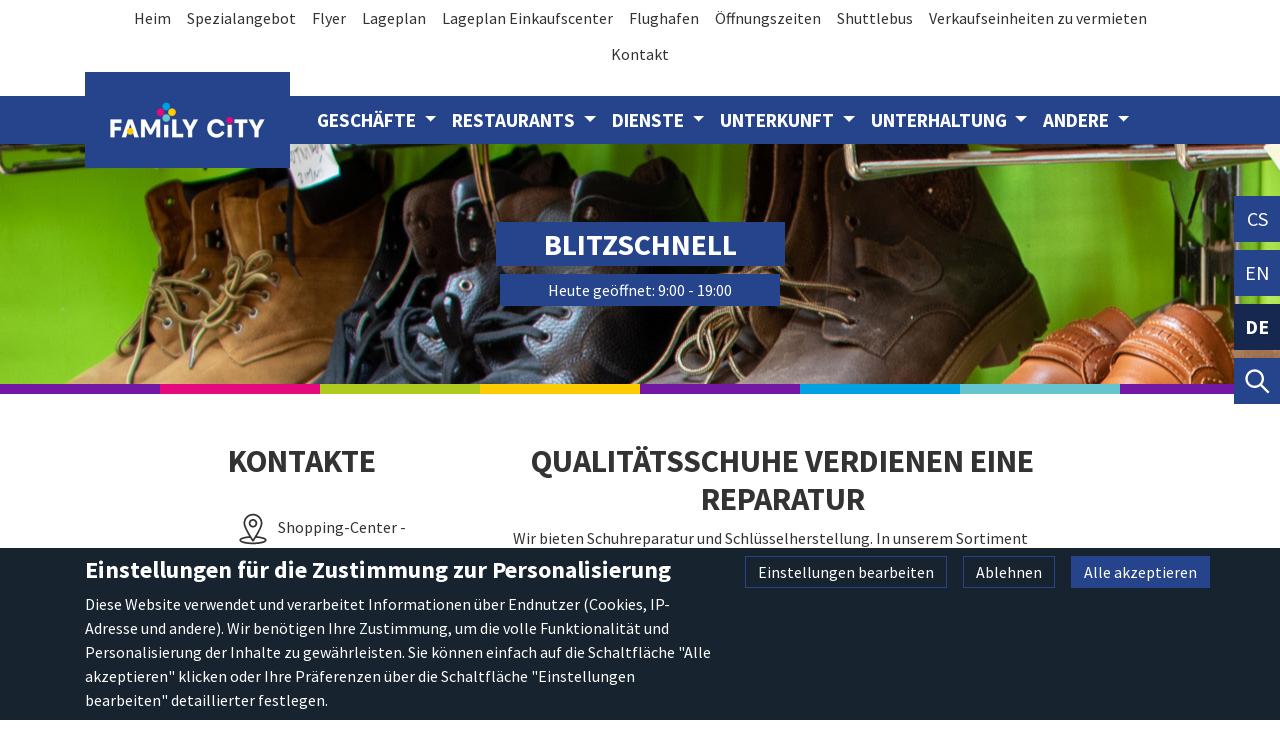

--- FILE ---
content_type: text/html; charset=utf-8
request_url: https://de.familycity.com/blitzschnell/
body_size: 6671
content:
<!doctype html>
<html lang="de" data-domain="familycity.com">
<head>
	<meta charset="utf-8">
	<meta name="viewport" content="width=device-width, initial-scale=1, shrink-to-fit=no">

	<link rel="shortcut icon" href="/favicon.ico" type="image/x-icon">

	<link rel="preconnect" href="https://fonts.googleapis.com">
	<link rel="preconnect" href="https://fonts.gstatic.com" crossorigin>
	<link href="https://fonts.googleapis.com/css2?family=Source+Sans+Pro:wght@400;700;900&display=swap" rel="stylesheet">

<script nonce="da823d28c53c502ef0355795607e4ce3">
var _paq = window._paq = window._paq || [];
_paq.push(['requireCookieConsent']);
_paq.push(['setCookieDomain', '*.familycity.com']);
_paq.push(['setDomains', ['*.excaliburcity.com','*.familycity.com']]);
_paq.push(['enableCrossDomainLinking']);

_paq.push(['trackPageView']);
_paq.push(['enableLinkTracking']);
(function() {
var u='//matomo.reklalink.cz/';
_paq.push(['setTrackerUrl', u+'matomo.php']);
_paq.push(['setSiteId', '9']);
var d=document, g=d.createElement('script'), s=d.getElementsByTagName('script')[0];
g.async=true; g.src=u+'matomo.js'; s.parentNode.insertBefore(g,s);
})();</script><script id="gtm-src" data-n="fc631872efb09d844e081e07b3117eb5" nonce="fc631872efb09d844e081e07b3117eb5">
// Define dataLayer and the gtag function.
window.dataLayer = window.dataLayer || [];
function gtag(){dataLayer.push(arguments);}

// Default ad_storage to 'denied'.
gtag('consent', 'default', {
'ad_storage': 'denied',
'analytics_storage': 'denied',
'ad_user_data': 'denied',
'ad_personalization': 'denied'
});

// Own dataLayer variables to possible use.
window.dataLayer.push({

'consent_ad': 'denied',
'consent_analytics': 'denied',
'consent_ad_user_data': 'denied',
'consent_ad_personalization': 'denied'
});

(function(w,d,s,l,i){w[l]=w[l]||[];w[l].push({'gtm.start':
new Date().getTime(),event:'gtm.js'});var f=d.getElementsByTagName(s)[0],
j=d.createElement(s),dl=l!='dataLayer'?'&l='+l:'';j.async=true;j.src=
'https://www.googletagmanager.com/gtm.js?id='+i+dl;var n=d.querySelector('[nonce]');
n&&j.setAttribute('nonce',n.nonce||n.getAttribute('nonce'));f.parentNode.insertBefore(j,f);
})(window,document,'script','dataLayer','GTM-5R8T3HK')
</script><link rel="stylesheet" href="/core/css/pub/core.min.css?v=3.6.1-3"><script src="/core/js/pub/modernizr.webp.min.js?v=3.6.1-3"></script>
	<link rel="stylesheet" href="/css/select2.min.css?v=3.6.1-3">
	<link rel="stylesheet" href="/css/lightbox.min.css?v=3.6.1-3">
	<link rel="stylesheet" href="/css/pub.min.css?v=3.6.1-3">
	<style nonce="cfdeed9100a448f7c10ee50279761279">.bg {background-image: url("/uploads/page/42/template/45/images/bota-servis.jpg");}</style>

	<link rel="apple-touch-icon" sizes="180x180" href="/apple-touch-icon.png">
	<link rel="icon" type="image/png" sizes="32x32" href="/favicon-32x32.png">
	<link rel="icon" type="image/png" sizes="16x16" href="/favicon-16x16.png">
	<link rel="manifest" href="/site.webmanifest">
	<link rel="mask-icon" href="/safari-pinned-tab.svg" color="#5bbad5">
	<meta name="msapplication-TileColor" content="#da532c">
	<meta name="theme-color" content="#ffffff">
<meta name="description" content="Wir bieten Schuhreparatur und Schlüsselherstellung. In unserem Sortiment finden Sie auch ergänzende Waren für Schuhe und Galanterie."><title>Blitz-schnell - Family City</title>
</head>
<body>
<noscript><iframe
src="https://www.googletagmanager.com/ns.html?id=GTM-5R8T3HK" height="0" width="0"
class="d-none invisible"></iframe></noscript><noscript><p><img src="//matomo.reklalink.cz/matomo.php?idsite=9&amp;rec=1" style="border:0;" alt=""></p></noscript>
<div id="top" class="bg-primary">
	<div class="container">
		<div class="d-flex flex-row align-items-center">
			<a href="/" class="d-block d-xl-none logo">
				<img src="/img/logo.png" alt="" class="transition img-fluid">
			</a>

			<div id="lang" class="ml-auto">
				<div class="container">
					<nav class="navbar">
						<div class="navbar-collapse" id="lang-nav">
							<ul class="navbar-nav">

								<li class="nav-item">
									<a class="nav-link" href="https://www.familycity.com/">
										cs
									</a>
								</li>
	
								<li class="nav-item">
									<a class="nav-link" href="https://en.familycity.com/">
										en
									</a>
								</li>
	
								<li class="nav-item active">
									<a class="nav-link" href="https://de.familycity.com/">
										de
									</a>
								</li>
	
								<li class="nav-item">
									<button class="btn text-white nav-link search">
										<span class="sr-only">Vyhledávání</span>
									</button>
								</li>
							</ul>
						</div>
					</nav>
				</div>
			</div>

			<button
				class="navbar-toggler trigger-main-nav d-block d-xl-none"
				type="button"
				aria-controls="main-nav"
				aria-label="Navigation umschalten"
			><span class="navbar-toggler-icon"></span></button>
		</div>
	</div>
</div>

<header id="header" class="d-flex flex-column flex-xl-column-reverse">
	<div class="bg-primary">
		<div class="container">
			<div class="offcanvas-header mt-2">
				<button class="btn btn-outline-warning btn-close float-right"> &times; Schließen</button>
			</div>
			<nav class="navbar navbar-dark navbar-expand-xl">
				<div
					class="navbar-collapse"
					id="main-nav"
				>
					
	<ul class="navbar-nav">
	
					<li class="nav-item dropdown has-megamenu">
						<a class="nav-link dropdown-toggle" href="/geschafte/" id="navbar-dropdown-3" role="button" data-toggle="dropdown" aria-haspopup="true" aria-expanded="false">
							<span class="nav-inner">Geschäfte</span>
						</a>
						
		<div class="dropdown-menu megamenu">
			<div class="row row-cols-1 row-cols-sm-2 row-cols-md-3 row-cols-lg-4 row-cols-xl-5">
	
				<div>
					<a class="dropdown-item" href="/3-kronen-markt/">3 Kronen Markt</a>
				</div>
		
				<div>
					<a class="dropdown-item" href="/excalibur-free-shop/">Excalibur Free Shop</a>
				</div>
		
				<div>
					<a class="dropdown-item" href="/retro-total-shop/">Retro Total shop</a>
				</div>
		
				<div>
					<a class="dropdown-item" href="/diskont-tank/">Diskont Tank - Tankstelle</a>
				</div>
		
				<div>
					<a class="dropdown-item" href="/annet-trends/">Annet-Trends</a>
				</div>
		
				<div>
					<a class="dropdown-item" href="/asia-bazar/">Asia Bazar</a>
				</div>
		
				<div>
					<a class="dropdown-item" href="/bubble-mix/">Bubble Mix</a>
				</div>
		
				<div>
					<a class="dropdown-item" href="/dekoration/">Dekoration</a>
				</div>
		
				<div>
					<a class="dropdown-item" href="/haushalt-domino/">Haushalt DOMINO</a>
				</div>
		
				<div>
					<a class="dropdown-item" href="/galanterie/">Galanterie</a>
				</div>
		
				<div>
					<a class="dropdown-item" href="/spiezeuge/">Spiezeuge</a>
				</div>
		
				<div>
					<a class="dropdown-item" href="/jl-mode/">JL Mode</a>
				</div>
		
				<div>
					<a class="dropdown-item" href="/apotheke/">Apotheke</a>
				</div>
		
				<div>
					<a class="dropdown-item" href="/mixik-zuzana/">MiXik Zuzana</a>
				</div>
		
				<div>
					<a class="dropdown-item" href="/fruchte-und-gemuse/">Früchte und Gemüse</a>
				</div>
		
				<div>
					<a class="dropdown-item" href="/pepco/">Pepco</a>
				</div>
		
				<div>
					<a class="dropdown-item" href="/super-zoo/">Super zoo</a>
				</div>
		
				<div>
					<a class="dropdown-item" href="/s-vis-a-vis/">&#39;S Vis a Vis</a>
				</div>
		
				<div>
					<a class="dropdown-item" href="/teakholz-mobel/">Teakholz-Möbel</a>
				</div>
		
			</div>
		</div>
	
					</li>
		
					<li class="nav-item dropdown has-megamenu">
						<a class="nav-link dropdown-toggle" href="/restaurants/" id="navbar-dropdown-4" role="button" data-toggle="dropdown" aria-haspopup="true" aria-expanded="false">
							<span class="nav-inner">Restaurants</span>
						</a>
						
		<div class="dropdown-menu megamenu">
			<div class="row row-cols-1 row-cols-sm-2 row-cols-md-3 row-cols-lg-4 row-cols-xl-5">
	
				<div>
					<a class="dropdown-item" href="/zur-tafelrunde-restaurant/">Zur Tafelrunde Restaurant </a>
				</div>
		
				<div>
					<a class="dropdown-item" href="/phonix/">Phönix</a>
				</div>
		
				<div>
					<a class="dropdown-item" href="/heurigenstadl/">Heurigenstadl</a>
				</div>
		
				<div>
					<a class="dropdown-item" href="/blue-cafe/">Blue Cafe</a>
				</div>
		
				<div>
					<a class="dropdown-item" href="/merlins-bistro/">Merlins Bistro</a>
				</div>
		
				<div>
					<a class="dropdown-item" href="/vinyl-restaurant-cafe/">Vinyl Restaurant Cafe</a>
				</div>
		
				<div>
					<a class="dropdown-item" href="/nobu-179/">Nobu 179</a>
				</div>
		
				<div>
					<a class="dropdown-item" href="/frische-eier/">Frische Eier</a>
				</div>
		
			</div>
		</div>
	
					</li>
		
					<li class="nav-item dropdown has-megamenu">
						<a class="nav-link dropdown-toggle" href="/dienste/" id="navbar-dropdown-16" role="button" data-toggle="dropdown" aria-haspopup="true" aria-expanded="false">
							<span class="nav-inner">Dienste</span>
						</a>
						
		<div class="dropdown-menu megamenu">
			<div class="row row-cols-1 row-cols-sm-2 row-cols-md-3 row-cols-lg-4 row-cols-xl-5">
	
				<div>
					<a class="dropdown-item" href="/beauty-center/">Beauty Center</a>
				</div>
		
				<div>
					<a class="dropdown-item" href="/blitzschnell/">Blitzschnell</a>
				</div>
		
				<div>
					<a class="dropdown-item" href="/body-studio/">Body Studio</a>
				</div>
		
				<div>
					<a class="dropdown-item" href="/body-soul-asthetische-medizin/">Body&Soul - Ästhetische Medizin</a>
				</div>
		
				<div>
					<a class="dropdown-item" href="/hair-relax/">Hair&Relax</a>
				</div>
		
				<div>
					<a class="dropdown-item" href="/milanocar-auto-pflege-autofolie/">Milanocar Auto - Pflege&Autofolie</a>
				</div>
		
				<div>
					<a class="dropdown-item" href="/pedikure-havlova/">Pediküre Havlova </a>
				</div>
		
				<div>
					<a class="dropdown-item" href="/permanent-make-up-by-marta/">Permanent Make-up by Marta</a>
				</div>
		
				<div>
					<a class="dropdown-item" href="/hundesalon-billy/">Hundesalon Billy</a>
				</div>
		
				<div>
					<a class="dropdown-item" href="/salon-eleganz/">Salon Eleganz</a>
				</div>
		
				<div>
					<a class="dropdown-item" href="/spa-beauty-farm/">Spa Beauty Farm</a>
				</div>
		
				<div>
					<a class="dropdown-item" href="/studio-beauty/">Studio Beauty</a>
				</div>
		
				<div>
					<a class="dropdown-item" href="/tattoo-koma/">Tattoo Koma</a>
				</div>
		
				<div>
					<a class="dropdown-item" href="/thai-massage/">Thai Massage</a>
				</div>
		
				<div>
					<a class="dropdown-item" href="/the-new-barber-company/">THE NEW BARBER COMPANY</a>
				</div>
		
				<div>
					<a class="dropdown-item" href="/zahnklinik-ak-dent/">Zahnklinik AK Dent</a>
				</div>
		
			</div>
		</div>
	
					</li>
		
	</ul>
	
					<a
						href="/"
						class="position-absolute navbar-brand d-none d-xl-inline-block"
					>
						<img src="/img/logo.png" alt="" class="transition">
					</a>
					
	<ul class="navbar-nav">
	
					<li class="nav-item dropdown has-megamenu">
						<a class="nav-link dropdown-toggle" href="/unterkunft/" id="navbar-dropdown-17" role="button" data-toggle="dropdown" aria-haspopup="true" aria-expanded="false">
							<span class="nav-inner">Unterkunft</span>
						</a>
						
		<div class="dropdown-menu megamenu">
			<div class="row row-cols-1 row-cols-sm-2 row-cols-md-3 row-cols-lg-4 row-cols-xl-5">
	
				<div>
					<a class="dropdown-item" href="/merlin-s-camp/">Merlin´s Camp</a>
				</div>
		
				<div>
					<a class="dropdown-item" href="/jukebox-hotel/">Jukebox Hotel</a>
				</div>
		
				<div>
					<a class="dropdown-item" href="/hotel-savannah/">Hotel Savannah</a>
				</div>
		
			</div>
		</div>
	
					</li>
		
					<li class="nav-item dropdown has-megamenu">
						<a class="nav-link dropdown-toggle" href="/unterhaltung/" id="navbar-dropdown-5" role="button" data-toggle="dropdown" aria-haspopup="true" aria-expanded="false">
							<span class="nav-inner">Unterhaltung</span>
						</a>
						
		<div class="dropdown-menu megamenu">
			<div class="row row-cols-1 row-cols-sm-2 row-cols-md-3 row-cols-lg-4 row-cols-xl-5">
	
				<div>
					<a class="dropdown-item" href="/merlin-39-s-kinderwelt/">Merlin&#39;s Kinderwelt</a>
				</div>
		
				<div>
					<a class="dropdown-item" href="/terrra-technica/">Terrra Technica</a>
				</div>
		
				<div>
					<a class="dropdown-item" href="/merlin-39-s-farm/">Merlin&#39;s Farm</a>
				</div>
		
				<div>
					<a class="dropdown-item" href="/merlins-dinoland/">Merlin&#39;s Dinoland</a>
				</div>
		
				<div>
					<a class="dropdown-item" href="/museum-of-bricks/">Museum of Bricks</a>
				</div>
		
			</div>
		</div>
	
					</li>
		
					<li class="nav-item dropdown has-megamenu">
						<a class="nav-link dropdown-toggle" href="/andere/" id="navbar-dropdown-6" role="button" data-toggle="dropdown" aria-haspopup="true" aria-expanded="false">
							<span class="nav-inner">Andere</span>
						</a>
						
		<div class="dropdown-menu megamenu">
			<div class="row row-cols-1 row-cols-sm-2 row-cols-md-3 row-cols-lg-4 row-cols-xl-5">
	
				<div>
					<a class="dropdown-item" href="/veranstaltungskalender/">Veranstaltungskalender</a>
				</div>
		
				<div>
					<a class="dropdown-item" href="/vergangene-veranstaltungen/">Vergangene Veranstaltungen</a>
				</div>
		
				<div>
					<a class="dropdown-item" href="/spezialangebot/">Spezialangebot</a>
				</div>
		
				<div>
					<a class="dropdown-item" href="/offnungszeiten/">Öffnungszeiten</a>
				</div>
		
				<div>
					<a class="dropdown-item" href="https://www.lkexca.eu/" target="_blank">Flughafen</a>
				</div>
		
				<div>
					<a class="dropdown-item" href="https://www.freeport.cz/at/" target="_blank">Freeport Fashion Outlet</a>
				</div>
		
				<div>
					<a class="dropdown-item" href="/casino-admiral/">Casino Admiral</a>
				</div>
		
				<div>
					<a class="dropdown-item" href="/casino-colosseum/">Casino Colosseum</a>
				</div>
		
				<div>
					<a class="dropdown-item" href="/palasino-kasino/">Palasino Casino</a>
				</div>
		
			</div>
		</div>
	
					</li>
		
	</ul>
	
				</div>
			</nav>
		</div>
	</div>

	<div class="top">
		<div class="container">
			<nav class="navbar navbar-light navbar-expand-xl">
				<div
					class="navbar-collapse"
					id="top-nav"
				>
					<ul class="navbar-nav mx-auto">
			<li class="nav-item">
				<a class="nav-link" href="/">Heim</a>
			</li>
		
			<li class="nav-item">
				<a class="nav-link" href="/spezialangebot/">Spezialangebot</a>
			</li>
		
			<li class="nav-item">
				<a class="nav-link" href="/flyer/">Flyer</a>
			</li>
		
			<li class="nav-item">
				<a class="nav-link" href="/lageplan/">Lageplan</a>
			</li>
		
			<li class="nav-item">
				<a class="nav-link" href="/lageplan-einkaufscenter/">Lageplan Einkaufscenter</a>
			</li>
		
			<li class="nav-item">
				<a class="nav-link" href="https://www.lkexca.eu/" target="_blank">Flughafen</a>
			</li>
		
			<li class="nav-item">
				<a class="nav-link" href="/offnungszeiten/">Öffnungszeiten</a>
			</li>
		
			<li class="nav-item">
				<a class="nav-link" href="/shuttlebus/">Shuttlebus</a>
			</li>
		
			<li class="nav-item">
				<a class="nav-link" href="/verkaufseinheiten-zu-vermieten/">Verkaufseinheiten zu vermieten</a>
			</li>
		
			<li class="nav-item">
				<a class="nav-link" href="/kontakt/">Kontakt</a>
			</li>
		</ul>
				</div>
			</nav>
		</div>
	</div>
</header>

<div id="search">
	<div class="bg-primary">
		<div class="container">
			<div class="mt-2 d-flex justify-content-end">
				<button class="btn btn-outline-warning btn-close"> &times; Schließen</button>
			</div>

			<div class="row justify-content-center">
				<div class="col-12 col-md-10 col-lg-8 col-xl-7">
					<div class="mt-3">
						<form id="search-form">
							<div class="input-group mb-3">
								<input
									type="text"
									id="search-query"
									class="form-control form-control-lg"
									placeholder="Zadejte frázi"
									aria-label="Example text with button addon"
									aria-describedby="button-search"
								>
								<div class="input-group-append ml-3">
									<button class="btn btn-primary search px-4" type="submit" id="button-search">
										<span class="sr-only">Vyhledávání</span>
									</button>
								</div>
							</div>
						</form>
					</div>
					<div id="search-result" class="text-left justify-content-start align-self-start mb-5">
					</div>
				</div>
			</div>
		</div>
	</div>
</div>


<div class="panorama">
	<div class="wrapper bg">
		<div class="bg d-block d-xl-none"></div>
		<h1 class="text"><span class="bg-primary d-block">Blitzschnell</span></h1>
<span class="text bg-primary">Heute geöffnet: 9:00 - 19:00</span>
	</div>
</div>

<div class="container-fluid">
	<div class="row separator-line">
		<div class="col bg-purple"></div>
		<div class="col bg-red"></div>
		<div class="col bg-green"></div>
		<div class="col bg-yellow"></div>
		<div class="d-none d-md-block col bg-purple"></div>
		<div class="d-none d-md-block col bg-teal"></div>
		<div class="d-none d-md-block col bg-blue"></div>
		<div class="d-none d-md-block col bg-purple"></div>
	</div>
</div>

<main class="container pt-5 pb-3">
	<div class="row justify-content-center">
		<div class="col-12 col-lg-3 mb-3">

			<h2 class="text-left pb-3">Kontakte</h2>
			<p>
	<img src="/img/about-us-icon.svg" alt="Address" height="50">Shopping-Center - Erdgeschoss<br>
			</p>
	<a
		href="/lageplan-einkaufscenter/?shop=42"
		class="btn btn-primary mt-4"
	>Ansicht auf Karte</a>
			<h2 class="text-left pt-5">Öffnungszeiten</h2>
			<table class="table table-responsive w-100">
				<tbody>
					<tr>
						<td>Montag</td>
						<td class="w-100">
		9:00 - 19:00
						</td>
					</tr>
		
					<tr>
						<td>Dienstag</td>
						<td class="w-100">
		9:00 - 19:00
						</td>
					</tr>
		
					<tr>
						<td>Mittwoch</td>
						<td class="w-100">
		9:00 - 19:00
						</td>
					</tr>
		
					<tr>
						<td>Donnerstag</td>
						<td class="w-100">
		9:00 - 19:00
						</td>
					</tr>
		
					<tr>
						<td>Freitag</td>
						<td class="w-100">
		9:00 - 20:00
						</td>
					</tr>
		
					<tr>
						<td>Samstag</td>
						<td class="w-100">
		9:00 - 20:00
						</td>
					</tr>
		
					<tr>
						<td>Sonntag</td>
						<td class="w-100">
		9:00 - 20:00
						</td>
					</tr>
		
				</tbody>
			</table>
	
		</div>
		<div class="col-12 col-lg-6 mb-3 content-img-fluid">
			<div class="row">
				<div class="col-12">
					<h2>Qualitätsschuhe verdienen eine Reparatur</h2>

<p>Wir bieten Schuhreparatur und Schlüsselherstellung. In unserem Sortiment finden Sie auch ergänzende Waren für Schuhe und Galanterie.</p>

					
				</div>
			</div>

			<div class="row justify-content-center">
	
		<div class="col-6 col-md-5 col-xl-4">
			<div class="image-gallery py-3">
				<a href="/uploads/page/42/template/47/images/img-5494.jpg" data-lightbox="roadtrip">
					<img src="/uploads/page/42/template/47/images/thumbs_1/img-5494.jpg" alt="" class="img-fluid">
				</a>
			</div>
		</div>
		
		<div class="col-6 col-md-5 col-xl-4">
			<div class="image-gallery py-3">
				<a href="/uploads/page/42/template/47/images/img-5498.jpg" data-lightbox="roadtrip">
					<img src="/uploads/page/42/template/47/images/thumbs_1/img-5498.jpg" alt="" class="img-fluid">
				</a>
			</div>
		</div>
		
		<div class="col-6 col-md-5 col-xl-4">
			<div class="image-gallery py-3">
				<a href="/uploads/page/42/template/47/images/img-5503.jpg" data-lightbox="roadtrip">
					<img src="/uploads/page/42/template/47/images/thumbs_1/img-5503.jpg" alt="" class="img-fluid">
				</a>
			</div>
		</div>
		
		<div class="col-6 col-md-5 col-xl-4">
			<div class="image-gallery py-3">
				<a href="/uploads/page/42/template/47/images/img-5504.jpg" data-lightbox="roadtrip">
					<img src="/uploads/page/42/template/47/images/thumbs_1/img-5504.jpg" alt="" class="img-fluid">
				</a>
			</div>
		</div>
		
		<div class="col-6 col-md-5 col-xl-4">
			<div class="image-gallery py-3">
				<a href="/uploads/page/42/template/47/images/img-5505.jpg" data-lightbox="roadtrip">
					<img src="/uploads/page/42/template/47/images/thumbs_1/img-5505.jpg" alt="" class="img-fluid">
				</a>
			</div>
		</div>
		
		<div class="col-6 col-md-5 col-xl-4">
			<div class="image-gallery py-3">
				<a href="/uploads/page/42/template/47/images/img-5506.jpg" data-lightbox="roadtrip">
					<img src="/uploads/page/42/template/47/images/thumbs_1/img-5506.jpg" alt="" class="img-fluid">
				</a>
			</div>
		</div>
		
		<div class="col-6 col-md-5 col-xl-4">
			<div class="image-gallery py-3">
				<a href="/uploads/page/42/template/47/images/img-5507.jpg" data-lightbox="roadtrip">
					<img src="/uploads/page/42/template/47/images/thumbs_1/img-5507.jpg" alt="" class="img-fluid">
				</a>
			</div>
		</div>
		
		<div class="col-6 col-md-5 col-xl-4">
			<div class="image-gallery py-3">
				<a href="/uploads/page/42/template/47/images/img-5509.jpg" data-lightbox="roadtrip">
					<img src="/uploads/page/42/template/47/images/thumbs_1/img-5509.jpg" alt="" class="img-fluid">
				</a>
			</div>
		</div>
		
		<div class="col-6 col-md-5 col-xl-4">
			<div class="image-gallery py-3">
				<a href="/uploads/page/42/template/47/images/img-5510.jpg" data-lightbox="roadtrip">
					<img src="/uploads/page/42/template/47/images/thumbs_1/img-5510.jpg" alt="" class="img-fluid">
				</a>
			</div>
		</div>
		
		<div class="col-6 col-md-5 col-xl-4">
			<div class="image-gallery py-3">
				<a href="/uploads/page/42/template/47/images/img-5511.jpg" data-lightbox="roadtrip">
					<img src="/uploads/page/42/template/47/images/thumbs_1/img-5511.jpg" alt="" class="img-fluid">
				</a>
			</div>
		</div>
		
			</div>
	
		</div>
	</div>
</main>

	<div class="container mb-5">
		<div class="row row-cols-1 row-cols-md-2 row-cols-xl-3 justify-content-center">
	
			<div class="col template-main-box mb-3">
				<a
					href="/geschafte/"
					class="d-flex flex-column transition as-nav bg-primary bg-red bg-grayscale"
				>
					<span class="d-flex flex-row align-items-center heading h3">
						<img src="/uploads/page/12/template/37/images/thumbs_2/icon-shop.svg" alt="">
						<span class="flex-fill">Geschäfte</span>
						<img src="/uploads/page/12/template/37/images/thumbs_2/icon-shop.svg" alt="">
					</span>
				</a>
			</div>
		
			<div class="col template-main-box mb-3">
				<a
					href="/restaurants/"
					class="d-flex flex-column transition as-nav bg-primary bg-green bg-grayscale"
				>
					<span class="d-flex flex-row align-items-center heading h3">
						<img src="/uploads/page/13/template/37/images/thumbs_2/icon-dine.svg" alt="">
						<span class="flex-fill">Restaurants</span>
						<img src="/uploads/page/13/template/37/images/thumbs_2/icon-dine.svg" alt="">
					</span>
				</a>
			</div>
		
			<div class="col template-main-box mb-3">
				<a
					href="/dienste/"
					class="d-flex flex-column transition as-nav bg-primary bg-purple bg-grayscale"
				>
					<span class="d-flex flex-row align-items-center heading h3">
						<img src="/uploads/page/2/template/37/images/thumbs_2/icon-services.svg" alt="">
						<span class="flex-fill">Dienste</span>
						<img src="/uploads/page/2/template/37/images/thumbs_2/icon-services.svg" alt="">
					</span>
				</a>
			</div>
		
			<div class="col template-main-box mb-3">
				<a
					href="/unterkunft/"
					class="d-flex flex-column transition as-nav bg-primary bg-teal bg-grayscale"
				>
					<span class="d-flex flex-row align-items-center heading h3">
						<img src="/uploads/page/31/template/37/images/thumbs_2/icon-accommodation.svg" alt="">
						<span class="flex-fill">Unterkunft</span>
						<img src="/uploads/page/31/template/37/images/thumbs_2/icon-accommodation.svg" alt="">
					</span>
				</a>
			</div>
		
			<div class="col template-main-box mb-3">
				<a
					href="/unterhaltung/"
					class="d-flex flex-column transition as-nav bg-primary bg-blue bg-grayscale"
				>
					<span class="d-flex flex-row align-items-center heading h3">
						<img src="/uploads/page/14/template/37/images/thumbs_2/icon-entertain.svg" alt="">
						<span class="flex-fill">Unterhaltung</span>
						<img src="/uploads/page/14/template/37/images/thumbs_2/icon-entertain.svg" alt="">
					</span>
				</a>
			</div>
		
			<div class="col template-main-box mb-3">
				<a
					href="/verkaufseinheiten-zu-vermieten/"
					class="d-flex flex-column transition as-nav bg-primary bg-gray bg-grayscale"
				>
					<span class="d-flex flex-row align-items-center heading h3">
						<img src="/uploads/page/102/template/37/images/thumbs_2/icon-rent.svg" alt="">
						<span class="flex-fill">Verkaufseinheiten zu vermieten</span>
						<img src="/uploads/page/102/template/37/images/thumbs_2/icon-rent.svg" alt="">
					</span>
				</a>
			</div>
		
		</div>
	</div> 
	
<div class="container-fluid">
	<div class="row separator-line">
		<div class="col bg-purple"></div>
		<div class="col bg-red"></div>
		<div class="col bg-green"></div>
		<div class="col bg-yellow"></div>
		<div class="d-none d-md-block col bg-purple"></div>
		<div class="d-none d-md-block col bg-teal"></div>
		<div class="d-none d-md-block col bg-blue"></div>
		<div class="d-none d-md-block col bg-purple"></div>
	</div>
</div>

	<div id="link-portlet">
		<div class="wrapper">
			<div><a href="https://de.excaliburshop.com" target="_blank" rel="noreferrer noopener"><img alt="Excalibur eshop" src="/uploads/editor/portlet/portlet-excalibur-shop.png"></a> <a href="https://www.merlinskinderwelt.com/de/" target="_blank" rel="noreferrer noopener"><img alt="Merlin's Kinderwelt" src="/uploads/editor/portlet/portlet-merlin-s-kinderwelt.png"></a> <a href="https://www.merlinsfarm.at" target="_blank" rel="noreferrer noopener"><img alt="Merlinův dětský svět" height="126" src="/uploads/editor/portlet/portlet-merlins-farm.png" width="126"></a> <a href="https://www.terratechnica.info/de/" target="_blank" rel="noreferrer noopener"><img alt="Muzeum Terra Technica" src="/uploads/editor/portlet/portlet-terrra-technica.png"></a> <a href="https://www.jukeboxhotel.com/de/" target="_blank" rel="noreferrer noopener"><img alt="Jukebox hotel" src="/uploads/editor/portlet/portlet-jukebox-hotel.png"></a> <a href="https://www.merlinscamp.com" target="_blank" rel="noreferrer noopener"><img alt="Merlinův kemp" src="/uploads/editor/portlet/portlet-merlin-s-camp.png"></a></div>

		</div>
	</div>
	
<div id="footer">
	<div class="container">
		<div class="row row-cols-1 row-cols-sm-2 row-cols-md-3 row-cols-xl-5 justify-content-center">
			
		<div class="col footer-nav color bg-primary bg-red">
			<div class="header d-flex flex-row align-items-center h4">
				<img src="/uploads/page/12/template/37/images/thumbs_2/icon-shop.svg" alt="">
				<span>Geschäfte</span>
			</div>
		
			<nav>
				<ul class="nav flex-column">
			
					<li class="nav-item">
						<a href="/3-kronen-markt/" class="nav-link bg-red">3 Kronen Markt</a>
					</li>
				
					<li class="nav-item">
						<a href="/excalibur-free-shop/" class="nav-link bg-red">Excalibur Free Shop</a>
					</li>
				
					<li class="nav-item">
						<a href="/retro-total-shop/" class="nav-link bg-red">Retro Total shop</a>
					</li>
				
					<li class="nav-item">
						<a href="/diskont-tank/" class="nav-link bg-red">Diskont Tank - Tankstelle</a>
					</li>
				
					<li class="nav-item">
						<a href="/annet-trends/" class="nav-link bg-red">Annet-Trends</a>
					</li>
				
					<li class="nav-item mt-4">
						<a href="/geschafte/" class="nav-link bg-red">Sehen Sie sich unsere Liste der Geschäfte an</a>
					</li>
				
				</ul>
			</nav>
			
		</div>
		
			
		<div class="col footer-nav color bg-primary bg-green">
			<div class="header d-flex flex-row align-items-center h4">
				<img src="/uploads/page/13/template/37/images/thumbs_2/icon-dine.svg" alt="">
				<span>Restaurants</span>
			</div>
		
			<nav>
				<ul class="nav flex-column">
			
					<li class="nav-item">
						<a href="/zur-tafelrunde-restaurant/" class="nav-link bg-green">Zur Tafelrunde Restaurant </a>
					</li>
				
					<li class="nav-item">
						<a href="/phonix/" class="nav-link bg-green">Phönix</a>
					</li>
				
					<li class="nav-item">
						<a href="/heurigenstadl/" class="nav-link bg-green">Heurigenstadl</a>
					</li>
				
					<li class="nav-item">
						<a href="/blue-cafe/" class="nav-link bg-green">Blue Cafe</a>
					</li>
				
					<li class="nav-item">
						<a href="/merlins-bistro/" class="nav-link bg-green">Merlins Bistro</a>
					</li>
				
					<li class="nav-item mt-4">
						<a href="/restaurants/" class="nav-link bg-green">Sehen Sie sich unsere Restaurantliste an</a>
					</li>
				
				</ul>
			</nav>
			
		</div>
		
			
		<div class="col footer-nav color bg-primary bg-blue">
			<div class="header d-flex flex-row align-items-center h4">
				<img src="/uploads/page/14/template/37/images/thumbs_2/icon-entertain.svg" alt="">
				<span>Unterhaltung</span>
			</div>
		
			<nav>
				<ul class="nav flex-column">
			
					<li class="nav-item">
						<a href="/merlin-39-s-kinderwelt/" class="nav-link bg-blue">Merlin&#39;s Kinderwelt</a>
					</li>
				
					<li class="nav-item">
						<a href="/terrra-technica/" class="nav-link bg-blue">Terrra Technica</a>
					</li>
				
					<li class="nav-item">
						<a href="/merlin-39-s-farm/" class="nav-link bg-blue">Merlin&#39;s Farm</a>
					</li>
				
					<li class="nav-item">
						<a href="/merlins-dinoland/" class="nav-link bg-blue">Merlin&#39;s Dinoland</a>
					</li>
				
					<li class="nav-item">
						<a href="/museum-of-bricks/" class="nav-link bg-blue">Museum of Bricks</a>
					</li>
				
				</ul>
			</nav>
			
		</div>
		
			
		<div class="col footer-nav color bg-primary bg-purple">
			<div class="header d-flex flex-row align-items-center h4">
				<img src="/uploads/page/2/template/37/images/thumbs_2/icon-services.svg" alt="">
				<span>Dienste</span>
			</div>
		
			<nav>
				<ul class="nav flex-column">
			
					<li class="nav-item">
						<a href="/beauty-center/" class="nav-link bg-purple">Beauty Center</a>
					</li>
				
					<li class="nav-item">
						<a href="/blitzschnell/" class="nav-link bg-purple">Blitzschnell</a>
					</li>
				
					<li class="nav-item">
						<a href="/body-studio/" class="nav-link bg-purple">Body Studio</a>
					</li>
				
					<li class="nav-item">
						<a href="/body-soul-asthetische-medizin/" class="nav-link bg-purple">Body&Soul - Ästhetische Medizin</a>
					</li>
				
					<li class="nav-item">
						<a href="/hair-relax/" class="nav-link bg-purple">Hair&Relax</a>
					</li>
				
					<li class="nav-item mt-4">
						<a href="/dienste/" class="nav-link bg-purple">Sehen Sie sich unsere Liste der Dienstleistungen an</a>
					</li>
				
				</ul>
			</nav>
			
		</div>
		
			
		<div class="col footer-nav color bg-primary bg-teal">
			<div class="header d-flex flex-row align-items-center h4">
				<img src="/uploads/page/31/template/37/images/thumbs_2/icon-accommodation.svg" alt="">
				<span>Unterkunft</span>
			</div>
		
			<nav>
				<ul class="nav flex-column">
			
					<li class="nav-item">
						<a href="/merlin-s-camp/" class="nav-link bg-teal">Merlin´s Camp</a>
					</li>
				
					<li class="nav-item">
						<a href="/jukebox-hotel/" class="nav-link bg-teal">Jukebox Hotel</a>
					</li>
				
					<li class="nav-item">
						<a href="/hotel-savannah/" class="nav-link bg-teal">Hotel Savannah</a>
					</li>
				
				</ul>
			</nav>
			
		</div>
		
			
	<div class="col col-sm col-md-12 col-xl-12 col-xxl-12"></div>
	<div class="col footer-nav top-shift">
		<div class="header d-flex flex-row align-items-center h4">
			<img src="/img/about-us-icon-white.svg" alt="">
			<span>Über uns</span>
		</div>
		<nav>
			<ul class="nav flex-column">
	
				<li class="nav-item">
					<a href="/flyer/" class="nav-link">Flyer</a>
				</li>
		
				<li class="nav-item">
					<a href="/lageplan-einkaufscenter/" class="nav-link">Lageplan Einkaufscenter</a>
				</li>
		
				<li class="nav-item">
					<a href="/offnungszeiten/" class="nav-link">Öffnungszeiten</a>
				</li>
		
				<li class="nav-item">
					<a href="/kontakt/" class="nav-link">Kontakt</a>
				</li>
		
				<li class="nav-item">
					<a href="/partner/" class="nav-link">Partner</a>
				</li>
		
				<li class="nav-item">
					<a href="/gdpr/" class="nav-link">Grundsätze des Personendatenschutzes</a>
				</li>
		
				<li class="nav-item">
					<a href="/obecna-pravidla-facebookovych-soutezi-de/" class="nav-link">Allgemeine Regeln für Facebook-Wettbewerbe</a>
				</li>
		
				<li class="nav-item">
					<a href="/spezialangebot/" class="nav-link">Spezialangebot</a>
				</li>
		
			</ul>
		</nav>
	</div>
	
			
			<div class="col top-shift footer-nav">
				<div class="header d-flex flex-row align-items-center h4">
					<img src="/uploads/portlet/1/template/77/images/thumbs_2/contact-us-icon-white.svg" alt="">
					<span>Kontaktiere uns</span>
				</div>
				<p>Tel.: 00420 / 515 206 301<br>
E-mail: info@familycity.com</p>

				<div class="footer-social d-flex">
					<a href="https://www.facebook.com/familycityFC" target="_blank">
						<img src="/img/facebook.png" alt="Family City Facebook">
					</a>
					<a href="https://www.youtube.com/channel/UCREDhngkRYpSKUMGNsxxDmA" target="_blank">
						<img src="/img/youtube.png" alt="Family City Youtube">
					</a>
					<a href="https://www.instagram.com/familycity_com/" target="_blank">
						<img src="/img/instagram.png" alt="Family City instagram">
					</a>
				</div>
			</div>
	
			
		<div class="col">
			<div class="header d-flex flex-row align-items-center h4">
				<img src="/img/email-icon-white.svg" width="32" height="32" alt="" class="m-1">
				<span>Newsletter-Abonnement</span>
			</div>
			<form method="post" action="/newsletter/subscribe/new.html?action=subscribe"
				class="validate d-flex flex-column"
			>
				<div class="form-group">
				<input
				type="email"
				name="email"
				class="form-control   w-100"
				data-rule-email="true"
				data-rule-required="true"
				placeholder="your@email.ltd"
			>
				</div>
				<div class="form-group">
				
		<div class="custom-control custom-checkbox">
			<input
				type="checkbox"
				class="custom-control-input"
				id="frm-consent"
				name="consent"
				data-rule-required="true"
			>
			<label
				class="custom-control-label"
				for="frm-consent"
			>Ich bin mit der Verarbeitung personenbezogener Daten einverstanden</label>
		</div>
	
				</div>
				<div class="d-flex justify-content-center">
					
		<input type="text" name="as_1_www" value="" class="d-none">
		<input type="text" name="as_1_add" value="" class="d-none">
		<textarea name="as_1_message" class="d-none"></textarea>
	<div class="h-captcha" data-sitekey="761ac950-3c98-41a0-80ce-9ad88f2a7f20" data-size="compact" data-callback="hcaptcha_callback"></div>
				</div>
				<div class="form-group">
					<button
		type="submit"
		class="btn btn-block btn-secondary"
		 
		>Senden</button>
				</div>
			</form>
		</div>
	
		</div>
	</div>
</div>

<div id="credit" class="bg-primary">
	<div class="container pt-3">
		<div class="row ">
			<div class="col-12 col-lg-6 pb-2">
				Copyright 2020 - 2026 <a href="/">Family City</a>.
				Alle Rechte vorbehalten.
				<span id="cookie_show" class="mouse-pointer" data-container="cookie" role="button">Cookies</span>
			</div> 
			<div class="col-12 col-lg-6 pb-3 text-left text-lg-right">
				Designed by: <a
					href="http://www.jiribrda.cz/"
					target="_blank">Jiří Brda</a> | Created by: <a
					href="https://www.reklalink.cz/"
					target="_blank">Reklalink s.r.o.</a>
			</div>
		</div>
	</div>
</div>

<div id="cookie" class="d-none"><div id="cookie-target" data-id-cookie="cookie"></div></div>


	<script src="/js/jquery.min.js?v=3.6.1-3"></script>
	<script src="/js/popper.min.js?v=3.6.1-3"></script>
	<script src="/js/bootstrap.min.js?v=3.6.1-3"></script>
	<script src="/js/jquery.validate.min.js?v=3.6.1-3"></script>
	<script src="/js/lightbox.min.js?v=3.6.1-3"></script>
	<script src="/js/select2.min.js?v=3.6.1-3"></script>
<script src="/core/js/pub/core.min.js?v=3.6.1-3"></script>
	<script src="/js/pub.min.js?v=3.6.1-3"></script>

	<script src="/core/js/jquery-validation/messages_de.min.js?v=3.6.1-3"></script>
	<script src="/core/js/jquery-validation/additional-methods_messages_de.min.js?v=3.6.1-3"></script>
	<script src="/core/js/lightbox2/messages_de.min.js?v=3.6.1-3"></script>
	
</body>
</html>


--- FILE ---
content_type: text/css
request_url: https://de.familycity.com/css/lightbox.min.css?v=3.6.1-3
body_size: 2829
content:
.lb-loader,.lightbox{text-align:center;line-height:0;position:absolute;left:0}body.lb-disable-scrolling{overflow:hidden}.lightboxOverlay{position:absolute;top:0;left:0;z-index:9999;background-color:#000;filter:alpha(Opacity=80);opacity:.8;display:none}.lightbox{width:100%;z-index:10000;font-weight:400;outline:0}.lightbox .lb-image{display:block;height:auto;max-width:inherit;max-height:none;border-radius:3px;border:4px solid #fff}.lightbox a img{border:none}.lb-outerContainer{position:relative;width:250px;height:250px;margin:0 auto;border-radius:4px;background-color:#fff}.lb-outerContainer:after{content:"";display:table;clear:both}.lb-loader{top:43%;height:25%;width:100%}.lb-cancel{display:block;width:32px;height:32px;margin:0 auto;background:url(../images/loading.gif) no-repeat}.lb-nav{position:absolute;top:0;left:0;height:100%;width:100%;z-index:10}.lb-container>.nav{left:0}.lb-nav a{outline:0;background-image:url([data-uri])}.lb-next,.lb-prev{height:100%;cursor:pointer;display:block}.lb-nav a.lb-prev{width:34%;left:0;float:left;background:url(../images/prev.png) left 48% no-repeat;filter:alpha(Opacity=0);opacity:0;transition:opacity .6s}.lb-nav a.lb-prev:hover{filter:alpha(Opacity=100);opacity:1}.lb-nav a.lb-next{width:64%;right:0;float:right;background:url(../images/next.png) right 48% no-repeat;filter:alpha(Opacity=0);opacity:0;transition:opacity .6s}.lb-nav a.lb-next:hover{filter:alpha(Opacity=100);opacity:1}.lb-dataContainer{margin:0 auto;padding-top:5px;width:100%;border-bottom-left-radius:4px;border-bottom-right-radius:4px}.lb-dataContainer:after{content:"";display:table;clear:both}.lb-data{padding:0 4px;color:#ccc}.lb-data .lb-details{width:85%;float:left;text-align:left;line-height:1.1em}.lb-data .lb-caption{font-size:13px;font-weight:700;line-height:1em}.lb-data .lb-caption a{color:#4ae}.lb-data .lb-number{display:block;clear:left;padding-bottom:1em;font-size:12px;color:#999}.lb-data .lb-close{display:block;float:right;width:30px;height:30px;background:url(../images/close.png) top right no-repeat;text-align:right;outline:0;filter:alpha(Opacity=70);opacity:.7;transition:opacity .2s}.lb-data .lb-close:hover{cursor:pointer;filter:alpha(Opacity=100);opacity:1}
/*# sourceMappingURL=[data-uri] */

--- FILE ---
content_type: image/svg+xml
request_url: https://de.familycity.com/uploads/page/102/template/37/images/thumbs_2/icon-rent.svg
body_size: 374
content:
<?xml version="1.0" encoding="UTF-8" standalone="no"?>
<!DOCTYPE svg PUBLIC "-//W3C//DTD SVG 1.1//EN" "http://www.w3.org/Graphics/SVG/1.1/DTD/svg11.dtd">
<svg width="100%" height="100%" viewBox="0 0 40 40" version="1.1" xmlns="http://www.w3.org/2000/svg" xmlns:xlink="http://www.w3.org/1999/xlink" xml:space="preserve" xmlns:serif="http://www.serif.com/" style="fill-rule:evenodd;clip-rule:evenodd;stroke-linejoin:round;stroke-miterlimit:2;">
    <path d="M29.001,17.432C29.001,19.886 28.163,22.152 26.751,23.991L33.873,30.763C34.576,31.431 34.576,32.516 33.873,33.184C33.169,33.852 32.028,33.852 31.324,33.184L24.203,26.412C22.268,27.759 19.883,28.55 17.301,28.55C10.837,28.55 5.6,23.574 5.6,17.432C5.6,11.291 10.837,6.315 17.301,6.315C23.764,6.315 29.001,11.291 29.001,17.432ZM17.301,25.129C21.773,25.129 25.401,21.682 25.401,17.432C25.401,13.183 21.773,9.736 17.301,9.736C12.828,9.736 9.2,13.183 9.2,17.432C9.2,21.682 12.828,25.129 17.301,25.129Z" style="fill:#fff;fill-rule:nonzero;"/>
</svg>

--- FILE ---
content_type: image/svg+xml
request_url: https://de.familycity.com/uploads/page/31/template/37/images/thumbs_2/icon-accommodation.svg
body_size: 937
content:
<?xml version="1.0" encoding="UTF-8" standalone="no"?>
<!DOCTYPE svg PUBLIC "-//W3C//DTD SVG 1.1//EN" "http://www.w3.org/Graphics/SVG/1.1/DTD/svg11.dtd">
<svg width="100%" height="100%" viewBox="0 0 40 40" version="1.1" xmlns="http://www.w3.org/2000/svg" xmlns:xlink="http://www.w3.org/1999/xlink" xml:space="preserve" xmlns:serif="http://www.serif.com/" style="fill-rule:evenodd;clip-rule:evenodd;stroke-linejoin:round;stroke-miterlimit:2;">
    <rect x="0" y="0" width="40" height="40" style="fill:none;"/>
    <path d="M33.683,17.363C33.844,17.202 34.069,17.106 34.294,17.106C34.552,17.106 34.745,17.202 34.905,17.363C35.066,17.524 35.163,17.749 35.163,17.974L35.163,30.387C35.163,30.612 35.066,30.838 34.905,30.998C34.745,31.159 34.552,31.256 34.294,31.256C34.069,31.256 33.844,31.159 33.683,30.998C33.522,30.838 33.426,30.612 33.426,30.387L33.426,26.593L6.574,26.593L6.574,30.387C6.574,30.612 6.477,30.838 6.316,30.998C6.156,31.159 5.963,31.256 5.705,31.256C5.48,31.256 5.255,31.159 5.094,30.998C4.934,30.838 4.837,30.612 4.837,30.387L4.837,9.613C4.837,9.388 4.934,9.163 5.094,9.002C5.255,8.841 5.48,8.745 5.705,8.745C5.963,8.745 6.156,8.841 6.316,9.002C6.477,9.163 6.574,9.388 6.574,9.613L6.574,21.544L33.426,21.544L33.426,17.974C33.426,17.749 33.522,17.524 33.683,17.363ZM6.574,23.28L6.574,24.856L33.426,24.856L33.426,23.28L6.574,23.28ZM11.333,19.389C10.368,19.389 9.5,19.003 8.857,18.36C8.214,17.717 7.828,16.816 7.828,15.852C7.828,14.887 8.214,13.987 8.857,13.343C9.5,12.732 10.368,12.314 11.333,12.314C12.33,12.314 13.198,12.732 13.842,13.343C14.485,13.987 14.871,14.887 14.871,15.852C14.871,16.816 14.485,17.717 13.842,18.36C13.198,18.971 12.33,19.389 11.333,19.389ZM31.561,19.389L16.253,19.389C16.028,19.389 15.803,19.293 15.642,19.132C15.482,18.971 15.385,18.746 15.385,18.521L15.385,12.539C15.385,12.282 15.482,12.057 15.642,11.928C15.803,11.768 16.028,11.671 16.253,11.671L25.579,11.671C27.445,11.671 29.181,12.443 30.403,13.665C31.657,14.919 32.429,16.624 32.429,18.521C32.429,18.746 32.333,18.971 32.172,19.132C32.011,19.293 31.786,19.389 31.561,19.389ZM11.333,14.051C10.851,14.051 10.401,14.276 10.079,14.598C9.757,14.919 9.564,15.369 9.564,15.852C9.564,16.334 9.757,16.784 10.079,17.106C10.401,17.427 10.851,17.653 11.333,17.653C11.848,17.653 12.298,17.427 12.62,17.106C12.941,16.784 13.134,16.334 13.134,15.852C13.134,15.369 12.941,14.919 12.62,14.598C12.298,14.276 11.848,14.051 11.333,14.051ZM17.122,17.653L30.596,17.653C30.403,16.463 29.792,15.466 28.956,14.694C28.056,13.89 26.866,13.408 25.579,13.408L17.122,13.408L17.122,17.653Z" style="fill:white;fill-rule:nonzero;"/>
</svg>


--- FILE ---
content_type: text/javascript
request_url: https://de.familycity.com/core/js/pub/modernizr.webp.min.js?v=3.6.1-3
body_size: 2870
content:
!function(e,A){var s=[],l=[],n={_version:"3.6.0",_config:{classPrefix:"",enableClasses:!0,enableJSClass:!0,usePrefixes:!0},_q:[],on:function(e,A){var n=this;setTimeout(function(){A(n[e])},0)},addTest:function(e,A,n){l.push({name:e,fn:A,options:n})},addAsyncTest:function(e){l.push({name:null,fn:e})}},r=function(){};function f(e,A){return typeof e===A}r.prototype=n,r=new r;var t,o,a=A.documentElement,i="svg"===a.nodeName.toLowerCase();function u(e){var A=a.className,n=r._config.classPrefix||"";if(i&&(A=A.baseVal),r._config.enableJSClass){var o=new RegExp("(^|\\s)"+n+"no-js(\\s|$)");A=A.replace(o,"$1"+n+"js$2")}r._config.enableClasses&&(A+=" "+n+e.join(" "+n),i?a.className.baseVal=A:a.className=A)}function c(e,A){if("object"==typeof e)for(var n in e)t(e,n)&&c(n,e[n]);else{var o=(e=e.toLowerCase()).split("."),a=r[o[0]];if(2==o.length&&(a=a[o[1]]),void 0!==a)return r;A="function"==typeof A?A():A,1==o.length?r[o[0]]=A:(!r[o[0]]||r[o[0]]instanceof Boolean||(r[o[0]]=new Boolean(r[o[0]])),r[o[0]][o[1]]=A),u([(A&&0!=A?"":"no-")+o.join("-")]),r._trigger(e,A)}return r}t=f(o={}.hasOwnProperty,"undefined")||f(o.call,"undefined")?function(e,A){return A in e&&f(e.constructor.prototype[A],"undefined")}:function(e,A){return o.call(e,A)},n._l={},n.on=function(e,A){this._l[e]||(this._l[e]=[]),this._l[e].push(A),r.hasOwnProperty(e)&&setTimeout(function(){r._trigger(e,r[e])},0)},n._trigger=function(e,A){if(this._l[e]){var n=this._l[e];setTimeout(function(){var e;for(e=0;e<n.length;e++)(0,n[e])(A)},0),delete this._l[e]}},r._q.push(function(){n.addTest=c}),r.addAsyncTest(function(){var n=[{uri:"[data-uri]",name:"webp"},{uri:"[data-uri]",name:"webp.alpha"},{uri:"[data-uri]",name:"webp.animation"},{uri:"[data-uri]",name:"webp.lossless"}],e=n.shift();function o(n,e,o){var a=new Image;function A(e){var A=!(!e||"load"!==e.type)&&1==a.width;c(n,"webp"===n&&A?new Boolean(A):A),o&&o(e)}a.onerror=A,a.onload=A,a.src=e}o(e.name,e.uri,function(e){if(e&&"load"===e.type)for(var A=0;A<n.length;A++)o(n[A].name,n[A].uri)})}),function(){var e,A,n,o,a,t;for(var i in l)if(l.hasOwnProperty(i)){if(e=[],(A=l[i]).name&&(e.push(A.name.toLowerCase()),A.options&&A.options.aliases&&A.options.aliases.length))for(n=0;n<A.options.aliases.length;n++)e.push(A.options.aliases[n].toLowerCase());for(o=f(A.fn,"function")?A.fn():A.fn,a=0;a<e.length;a++)1===(t=e[a].split(".")).length?r[t[0]]=o:(!r[t[0]]||r[t[0]]instanceof Boolean||(r[t[0]]=new Boolean(r[t[0]])),r[t[0]][t[1]]=o),s.push((o?"":"no-")+t.join("-"))}}(),u(s),delete n.addTest,delete n.addAsyncTest;for(var p=0;p<r._q.length;p++)r._q[p]();e.Modernizr=r}(window,document);

--- FILE ---
content_type: image/svg+xml
request_url: https://de.familycity.com/uploads/page/14/template/37/images/thumbs_2/icon-entertain.svg
body_size: 2688
content:
<?xml version="1.0" encoding="UTF-8" standalone="no"?>
<!DOCTYPE svg PUBLIC "-//W3C//DTD SVG 1.1//EN" "http://www.w3.org/Graphics/SVG/1.1/DTD/svg11.dtd">
<svg width="100%" height="100%" viewBox="0 0 40 40" version="1.1" xmlns="http://www.w3.org/2000/svg" xmlns:xlink="http://www.w3.org/1999/xlink" xml:space="preserve" xmlns:serif="http://www.serif.com/" style="fill-rule:evenodd;clip-rule:evenodd;stroke-linejoin:round;stroke-miterlimit:2;">
    <g transform="matrix(1,0,0,1,-858.855,-568.197)">
        <g transform="matrix(0.90154,0,0,0.805119,162.167,110.731)">
            <rect x="772.774" y="568.197" width="44.369" height="49.682" style="fill:none;"/>
        </g>
        <g transform="matrix(1.1,0,0,1.1,-53.2006,-36.2674)">
            <path d="M847.052,574.56L847.052,581.303C847.052,581.687 847.039,581.997 847.21,582.28C847.335,582.479 847.591,582.701 847.951,582.695C848.292,582.688 848.531,582.472 848.659,582.27C848.844,581.974 848.81,581.684 848.81,581.303L848.81,579.057C848.81,577.561 848.841,576.032 848.81,574.543C848.551,574.499 848.197,574.486 847.928,574.482C847.776,574.482 847.625,574.486 847.473,574.496C847.362,574.503 847.123,574.482 847.052,574.56ZM837.86,558.199C837.327,558.327 836.782,558.944 836.415,559.304C835.879,559.833 835.367,560.369 834.825,560.891L834.164,561.507C833.895,561.76 833.514,562.241 833.326,562.592C832.787,563.592 832.649,564.606 833.09,565.677C833.329,566.257 833.787,566.738 834.326,566.994C835.441,567.526 836.263,567.116 837.375,566.728C837.627,566.637 838.105,566.445 838.351,566.398C838.463,566.614 838.698,567.826 838.749,568.146C838.857,568.806 838.917,569.463 838.924,570.147C838.927,570.814 839.069,571.377 839.332,571.892C839.51,572.239 839.965,572.919 840.261,573.125C840.255,573.374 839.685,577.113 839.635,577.463C839.507,578.332 839.554,578.817 840.009,579.41C840.315,579.808 840.938,580.226 841.723,580.188C842.478,580.155 843.034,579.734 843.323,579.316C843.636,578.868 843.808,578.08 843.987,577.49C844.027,577.345 845.102,573.714 845.135,573.687C845.371,573.593 846.095,573.499 846.395,573.462C847.332,573.351 848.268,573.351 849.205,573.458C849.656,573.509 850.057,573.603 850.485,573.671C850.555,573.994 850.936,575.143 851.057,575.557C851.249,576.197 851.448,576.82 851.64,577.463C851.791,577.969 852.027,578.895 852.303,579.286C852.6,579.71 853.122,580.141 853.897,580.182C854.56,580.215 855.234,579.916 855.611,579.431C856.076,578.834 856.143,578.376 856.015,577.477L855.557,574.216C855.507,573.863 855.429,573.452 855.406,573.101C855.578,572.967 855.746,572.751 855.884,572.569C855.955,572.471 856.026,572.38 856.1,572.263C856.154,572.175 856.231,572 856.302,571.942C857.151,573.438 858.757,573.863 860.462,573.384C861.065,573.216 861.472,573.095 861.698,572.633C861.951,572.128 861.796,571.542 861.341,571.222C861.078,571.033 860.388,570.918 860.196,570.38C860.044,569.952 860.405,569.443 860.593,568.847C861.513,565.964 860.314,563.373 857.339,562.73C856.123,562.467 854.981,562.74 854.153,563.313C853.53,563.744 853.109,564.232 852.704,564.849C852.6,565.004 852.405,565.313 852.347,565.482C852.138,565.435 851.896,565.337 851.68,565.273C850.997,565.071 850.168,564.913 849.457,564.832C848.911,564.771 848.356,564.744 847.8,564.744C847.227,564.744 846.675,564.801 846.112,564.71L846.106,564.586C846.196,564.094 846.106,563.656 845.792,563.269C845.691,563.144 845.583,563.063 845.489,562.942C845.105,562.44 844.903,561.908 844.829,561.113C844.694,559.712 844.122,558.391 843.434,557.559C842.771,556.758 841.764,556.027 840.271,555.774C839.941,555.72 839.453,555.659 839.129,555.723C838.783,555.791 838.479,555.983 838.311,556.161C837.782,556.707 837.86,557.293 837.86,558.199ZM847.844,571.676C848.952,571.683 849.888,571.798 850.949,572.037C851.818,572.232 851.855,572.323 852.108,573.169C852.192,573.458 852.287,573.761 852.374,574.048L853.452,577.575C853.516,577.783 853.627,578.282 853.775,578.4C853.974,578.555 854.446,578.511 854.372,577.979C854.183,576.631 853.994,575.287 853.802,573.94C853.755,573.61 853.701,573.266 853.661,572.936C853.546,572.02 854.53,572.067 854.934,570.777C855.16,570.06 854.917,569.48 854.594,568.995C854.442,568.766 854.23,568.611 854.25,568.204C854.298,567.324 855.638,566.981 856.393,567.735C856.595,567.941 856.716,568.099 856.871,568.406C857.006,568.665 857.107,568.948 857.201,569.241C857.383,569.817 857.467,570.518 857.727,571.009C857.989,571.505 858.394,571.885 859.165,571.868C859.077,571.7 858.181,570.979 858.532,569.51C858.71,568.763 859.192,568.264 859.192,566.991C859.189,565.532 858.397,564.801 857.215,564.451C855.429,563.919 854.338,565.196 853.775,566.415C853.658,566.668 853.557,566.991 853.402,567.166C853.247,567.341 852.896,567.489 852.556,567.402L851.734,567.075C849.915,566.459 848.692,566.418 846.87,566.469C845.998,566.492 845.021,566.253 844.293,565.977C843.899,565.825 843.606,565.566 843.633,565.088C843.647,564.852 843.764,564.646 843.872,564.535C843.96,564.444 844.111,564.367 844.226,564.303L844.307,564.256C844.33,564.239 844.334,564.236 844.347,564.222C844.344,564.219 843.987,563.804 843.741,563.373C843.283,562.575 843.242,561.945 843.111,561.106C842.794,559.102 841.73,557.522 839.561,557.404C839.561,557.674 839.574,558.789 839.551,558.964C839.463,559.678 838.769,559.668 838.436,559.789C838.102,559.914 837.358,560.806 837.017,561.096C836.768,561.308 836.169,561.965 835.852,562.262C835.778,562.332 835.721,562.383 835.647,562.45C835.576,562.514 835.529,562.578 835.451,562.642C834.09,563.808 834.393,565.489 835.387,565.546C835.832,565.573 838.533,564.421 838.978,564.431C839.446,564.438 839.716,564.758 839.813,565.162C840.13,566.482 840.467,567.702 840.578,569.089C840.676,570.309 840.487,570.75 841.167,571.612C841.481,572.013 841.791,572.182 841.919,572.417C842.114,572.771 841.952,573.34 841.895,573.758C841.767,574.661 841.632,575.57 841.498,576.47C841.43,576.928 841.366,577.376 841.299,577.831C841.258,578.117 841.225,578.279 841.423,578.427C841.629,578.578 841.878,578.45 841.959,578.299C842.02,578.184 842.266,577.305 842.326,577.106C842.447,576.709 842.562,576.311 842.687,575.907C842.932,575.102 843.162,574.3 843.407,573.495C843.781,572.256 843.667,572.252 844.994,571.969C845.9,571.777 846.88,571.673 847.844,571.676ZM847.059,563.659C847.355,563.653 847.648,563.636 847.951,563.639C848.234,563.643 848.534,563.673 848.804,563.673C848.834,563.363 848.81,558.223 848.81,557.758L848.81,554.797C848.81,554.45 848.847,553.659 848.767,553.372C848.511,552.473 847.389,552.48 847.109,553.328C847.015,553.615 847.055,554.42 847.055,554.774L847.055,562.167C847.055,562.642 847.028,563.191 847.059,563.659Z" style="fill:white;"/>
        </g>
    </g>
</svg>


--- FILE ---
content_type: text/javascript
request_url: https://de.familycity.com/core/js/jquery-validation/additional-methods_messages_de.min.js?v=3.6.1-3
body_size: 250
content:
!function(e){"function"==typeof define&&define.amd?define(["jquery","../jquery.validate"],e):"object"==typeof module&&module.exports?module.exports=e(require("jquery")):e(jQuery)}(function(e){return e.extend(e.validator.messages,{maxsize:e.validator.format("Die Dateigröße darf {0} Bytes nicht überschreiten"),maxsizetotal:e.validator.format("Die Gesamtgröße aller Dateien darf {0} Byte nicht überschreiten. ")}),e});

--- FILE ---
content_type: text/javascript
request_url: https://de.familycity.com/js/pub.min.js?v=3.6.1-3
body_size: 7533
content:
$(document).ready(function(){main_menu(),search(),shop_filter(),flyer(),mall_map(),callout_modal(),my_validate(),$("[data-toggle=\"tooltip\"]").tooltip(),$("#cookie").length&&$("#cookie_allow").length&&$("#cookie_allow").on("click",function(){var a=new Date,b=a.getTime();a.setTime(b+15552e6),document.cookie="re_allow_cookies=true;samesite=strict;secure;path=/;expires="+a.toUTCString(),$("#cookie").remove()})});function main_menu(){$(".trigger-main-nav, #header .btn-close").on("click",function(){$("#header").toggleClass("show")}),$(".dropdown-menu").on("click",function(a){a.stopPropagation()}),$(".dropdown-toggle").on("click",function(){var a=window.matchMedia("(min-width: 1200px)");a.matches&&(location.href=this.href)}),$(".dropdown-menu a").on("click",function(a){if("undefined"==typeof $(this).attr("target")){var b=window.matchMedia("(max-width: 1200px)");b.matches?(a.preventDefault(),$(this).next(".submenu").length?$(this).next(".submenu").toggle():location.href=this.href,$(".dropdown").on("hide.bs.dropdown",function(){$(this).find(".submenu").hide()})):location.href=this.href}}),0<$(document).scrollTop()&&$("#top").addClass("scroll"),60<=$(document).scrollTop()&&$("#header").addClass("scroll"),$(window).scroll(function(){0<$(document).scrollTop()?$("#top").addClass("scroll"):$("#top").removeClass("scroll"),60<=$(document).scrollTop()?$("#header, #top").addClass("scroll"):$("#header, #top").removeClass("scroll")})}function search(){$(".nav-link.search, #search .btn-close").on("click",function(){$("#search").toggleClass("show")}),$("#search-form").on("submit",function(a){a.preventDefault(),search_ajax()})}function search_pagination(){$("#search-result #pagination a, #search-result .pagination a").on("click",function(a){a.preventDefault();var b=new URL($(this).attr("href"),window.location.protocol+"//"+window.location.hostname+"/");search_ajax(b.search.substr(1))})}function search_ajax(a=""){var b=$("#search-result");""===a&&(a="q="+$("#search-query").val()),$.ajax({url:"/content/search/?ajax=search&"+a,type:"POST",beforeSend:function(){b.append("<div id=\"search-progress\" class=\"loading\"></div>")},success:function(a){b.empty(),b.append(a),$("#search .bg-yellow").focus(),$("#search").animate({scrollTop:0},500),search_pagination()}})}function flyer(){var a=$(".flipbook"),b=$(".flipbook-viewport");if($(".flipbook-viewport img").each(function(){$(this).removeClass("d-none")}),a.length&&b.length){var c=827/1170,d=b.height()*c,e=d/c,f=2*d;f>b.width()&&(d=b.width()/2,e=d/c),a.book({width:2*d,height:e,ratio:c}),a.book("fit_to_container",b),$(window).resize(function(){992<=$(this).width()&&a.book("fit_to_container",b)}),$("#flipbook-next").on("click touch",function(){a.book("next")}),$("#flipbook-prev").on("click touch",function(){a.book("previous")}),$("#menu").on("click touch",function(){$("#header").toggleClass("show")})}}function mall_map(){var a=$(".mall");a.length&&(a.map(),$("#shop-preview").on("load",function(){var a=$(this);a.height(a.contents().height())}),$(".map-highlight").on("click touch",function(){var a=$(this).attr("data-color"),b=$(this).hasClass("btn-light");$(this).toggleClass("disabled"),$(".mall .fill-"+a).each(function(){$(this).toggleClass("fill-light")})}))}function my_validate(){var a={cs:"Formul\xE1\u0159 se odes\xEDl\xE1, pros\xEDm po\u010Dkejte.",en:"The form is being submitted, please wait.",ru:"\u0424\u043E\u0440\u043C\u0430 \u043E\u0442\u043F\u0440\u0430\u0432\u043B\u044F\u0435\u0442\u0441\u044F, \u043F\u043E\u0436\u0430\u043B\u0443\u0439\u0441\u0442\u0430, \u043F\u043E\u0434\u043E\u0436\u0434\u0438\u0442\u0435.",de:"Das Formular wird gesendet, bitte warten."},b={cs:"Bohu\u017Eel formul\xE1\u0159 nelze odeslat, pros\xEDm kontaktujte n\xE1s jinou cestou. D\u011Bkujeme za pochopen\xED.",en:"Unfortunately the form cannot be sent, please contact us in another way Thank you for your understanding.",ru:"\u041A \u0441\u043E\u0436\u0430\u043B\u0435\u043D\u0438\u044E, \u0444\u043E\u0440\u043C\u0430 \u043D\u0435 \u043C\u043E\u0436\u0435\u0442 \u0431\u044B\u0442\u044C \u043E\u0442\u043F\u0440\u0430\u0432\u043B\u0435\u043D\u0430, \u043F\u043E\u0436\u0430\u043B\u0443\u0439\u0441\u0442\u0430, \u0441\u0432\u044F\u0436\u0438\u0442\u0435\u0441\u044C \u0441 \u043D\u0430\u043C\u0438 \u0434\u0440\u0443\u0433\u0438\u043C \u0441\u043F\u043E\u0441\u043E\u0431\u043E\u043C.\t\t\t\t\u0421\u043F\u0430\u0441\u0438\u0431\u043E \u0437\u0430 \u0432\u0430\u0448\u0435 \u043F\u043E\u043D\u0438\u043C\u0430\u043D\u0438\u0435.",de:"Leider kann das Formular nicht gesendet werden. Bitte kontaktieren Sie uns auf andere Weise.\t\t\t\tVielen Dank f\xFCr Ihr Verst\xE4ndnis."},c=$(".validate");c.each(function(){var c=$(this);$(this).validate({ignore:[],lang:$("html").attr("lang"),highlight:function(a){$(a).closest("div").addClass("has-error")},unhighlight:function(a){$(a).hasClass("error-as-tooltip")?$(a).tooltip("dispose"):$(a).closest("div").removeClass("has-error")},errorElement:"span",errorClass:"form-text",errorPlacement:function(a,b){if(b.hasClass("error-as-tooltip")){var c=$(b).attr("data-title");c!==a.text()&&$(b).tooltip("dispose").attr("data-title",a.text()).data("title",a.text()).tooltip({trigger:"manual",template:"<div class=\"tooltip has-error\" role=\"tooltip\"><div class=\"arrow\"></div><div class=\"tooltip-inner\"></div></div>"}).tooltip("show")}else b.parent(".input-group").length?$("<div>",{class:"has-error"}).append(a).insertAfter(b.parent()):b.hasClass("select2")||b.hasClass("is-select2")?a.insertAfter(b.parent().find(".select2-container")):b.parent(".custom-checkbox").length?a.insertAfter(b.parent(".custom-checkbox").find(".custom-control-label")):b.parent(".custom-file").length?a.insertAfter(b.parent(".custom-file").find(".custom-file-label")):a.insertAfter(b)},invalidHandler:function(){hcaptcha_init(c)},submitHandler:function(d){var e=hcaptcha_init(c);if(!1===e)return!1;var f=$(d).attr("data-ajax");if(typeof f!="undefined"&&!1!==f){var g=$(d).find(".response"),h=new FormData,k=c[0].length;for(i=0;i<k;i++){var l=c[0][i],m=$(l);if("hidden"===m.attr("type")||"button"===m.attr("type")||"submit"===m.attr("type"))continue;else if("file"===m.attr("type")){var n=l.files.length;for(j=0;j<n;j++)h.append(m.attr("name"),l.files[j])}else"checkbox"===m.attr("type")?!0===m.is(":checked")&&h.append(m.attr("name"),"on"):h.append(m.attr("name"),m.val())}return $.ajax({url:"?ajax="+f,type:"POST",data:h,processData:!1,contentType:!1,beforeSend:function(){$(d).find("button[type=\"submit\"]").attr("disabled","disabled"),g.empty(),g.append("<div class=\"alert alert-info\" role=\"alert\"><i class=\"fa fa-refresh fa-spin fa-3x fa-fw\"></i> "+a[$("html").attr("lang")]+"</div>")},success:function(a){g.empty(),g.append(a)},error:function(){g.empty(),g.append("<div class=\"alert alert-danger\" role=\"alert\"><i class=\"fa fa-ban fa-3x fa-fw\"></i> "+b[$("html").attr("lang")]+"</div>")}}),!1}return!0}})})}function shop_filter(){if($(".shop-showcase").length&&$(".shop-showcase-item").length){var a=$(".shop-showcase .shop-showcase-item");$(".shop-filter button").on("click",function(){var b=$(this),c=b.attr("data-filter");$(".shop-filter").find("button").removeClass("active"),b.addClass("active"),"0-all"===c?a.each(function(){var a=$(this);a.fadeIn()}):a.each(function(){var a=$(this);"undefined"==typeof a.attr("data-filter-"+c)?a.fadeOut():a.fadeIn()})})}}function callout_modal(){$("#callout-modal").length&&("undefined"==typeof get_cookie("ehpm")&&$("#callout-modal").modal("show"),$("#callout-modal").on("hidden.bs.modal",function(){var a="",b=$("html").attr("data-domain");a="ehpm=true;SameSite=lax;Secure;Path=/;Max-Age=7200","undefined"!=typeof b&&(a+=";Domain="+b),document.cookie=a}))}


--- FILE ---
content_type: image/svg+xml
request_url: https://de.familycity.com/uploads/page/2/template/37/images/thumbs_2/icon-services.svg
body_size: 2760
content:
<?xml version="1.0" encoding="UTF-8" standalone="no"?>
<!DOCTYPE svg PUBLIC "-//W3C//DTD SVG 1.1//EN" "http://www.w3.org/Graphics/SVG/1.1/DTD/svg11.dtd">
<svg width="100%" height="100%" viewBox="0 0 40 40" version="1.1" xmlns="http://www.w3.org/2000/svg" xmlns:xlink="http://www.w3.org/1999/xlink" xml:space="preserve" xmlns:serif="http://www.serif.com/" style="fill-rule:evenodd;clip-rule:evenodd;stroke-linejoin:round;stroke-miterlimit:2;">
    <rect x="0" y="0" width="40" height="40" style="fill:none;"/>
    <path d="M21.613,21.826L23.229,22.138L23.286,22.053L22.35,20.72C22.152,20.437 22.209,20.04 22.52,19.842L24.59,18.396C24.873,18.198 25.27,18.254 25.468,18.538L26.404,19.898L26.489,19.87L26.801,18.254C26.857,17.914 27.169,17.687 27.538,17.744L30.032,18.226C30.372,18.283 30.599,18.594 30.542,18.963L30.231,20.55L30.316,20.607L31.648,19.672C31.931,19.473 32.328,19.558 32.527,19.842L33.972,21.911C34.171,22.223 34.114,22.62 33.831,22.818L32.47,23.725L32.498,23.81L34.114,24.122C34.454,24.179 34.681,24.519 34.624,24.859L34.171,27.353C34.086,27.694 33.774,27.92 33.434,27.864L31.818,27.552L31.761,27.637L32.697,28.998C32.895,29.281 32.81,29.678 32.527,29.876L30.457,31.322C30.146,31.52 29.749,31.435 29.55,31.152L28.643,29.791L28.558,29.82L28.246,31.435C28.19,31.775 27.849,32.002 27.509,31.946L25.015,31.492C24.675,31.435 24.448,31.095 24.505,30.755L24.816,29.139L24.731,29.083L23.399,30.018C23.087,30.216 22.69,30.16 22.492,29.848L21.075,27.779C20.848,27.495 20.933,27.098 21.216,26.9L22.577,25.964L22.549,25.879L20.933,25.596C20.593,25.511 20.366,25.199 20.423,24.831L20.876,22.336C20.961,21.996 21.273,21.769 21.613,21.826ZM21.783,24.434L23.229,24.717C23.512,24.746 23.711,24.972 23.739,25.256C23.768,25.511 23.824,25.766 23.909,26.021C23.994,26.305 23.881,26.588 23.654,26.758L22.464,27.58L23.172,28.629L24.391,27.779C24.618,27.637 24.93,27.637 25.128,27.807C25.355,27.977 25.553,28.119 25.809,28.232C26.035,28.374 26.177,28.657 26.12,28.912L25.865,30.358L27.112,30.585L27.396,29.139C27.424,28.884 27.651,28.657 27.935,28.629C28.19,28.601 28.445,28.544 28.7,28.459C28.955,28.374 29.267,28.487 29.409,28.714L30.259,29.905L31.279,29.196L30.457,27.977C30.316,27.75 30.316,27.438 30.486,27.24C30.656,27.013 30.798,26.815 30.911,26.56C31.053,26.333 31.308,26.191 31.591,26.248L33.037,26.503L33.264,25.256L31.818,25.001C31.535,24.944 31.336,24.717 31.308,24.434C31.279,24.179 31.223,23.923 31.138,23.668C31.053,23.413 31.138,23.101 31.393,22.96L32.583,22.109L31.846,21.089L30.656,21.911C30.429,22.053 30.117,22.053 29.89,21.883C29.692,21.712 29.465,21.571 29.238,21.457C28.983,21.316 28.87,21.06 28.898,20.777L29.182,19.36L27.935,19.105L27.651,20.55C27.623,20.834 27.396,21.032 27.112,21.06C26.857,21.089 26.602,21.146 26.347,21.231C26.064,21.316 25.78,21.231 25.61,20.975L24.788,19.785L23.739,20.522L24.59,21.712C24.731,21.939 24.731,22.251 24.561,22.478C24.391,22.676 24.249,22.903 24.136,23.13C23.994,23.385 23.739,23.498 23.456,23.47L22.01,23.186L21.783,24.434ZM26.744,22.421C28.076,21.996 29.494,22.733 29.947,24.065C30.372,25.398 29.635,26.843 28.303,27.268C26.971,27.694 25.525,26.957 25.1,25.624C24.675,24.292 25.412,22.875 26.744,22.421ZM27.906,26.049C28.586,25.851 28.955,25.114 28.728,24.462C28.501,23.782 27.793,23.413 27.141,23.64C26.46,23.867 26.092,24.575 26.319,25.227C26.517,25.908 27.254,26.276 27.906,26.049ZM5.824,16.837L7.95,16.157C7.95,15.958 7.95,15.76 7.979,15.561L5.994,14.541C5.683,14.399 5.569,14.002 5.711,13.69L6.873,11.423C7.043,11.111 7.412,10.998 7.723,11.168L9.736,12.188C9.878,12.046 10.02,11.905 10.19,11.791L9.481,9.665C9.396,9.325 9.566,8.957 9.906,8.872L12.316,8.078C12.656,7.964 12.996,8.163 13.109,8.503L13.79,10.629C13.988,10.629 14.186,10.629 14.385,10.657L15.405,8.673C15.575,8.361 15.944,8.248 16.256,8.39L18.523,9.552C18.835,9.722 18.949,10.09 18.807,10.402L17.786,12.415C17.928,12.557 18.042,12.698 18.183,12.868L20.309,12.16C20.621,12.075 20.99,12.245 21.103,12.585L21.868,14.994C21.982,15.335 21.812,15.675 21.472,15.788L19.346,16.468C19.346,16.667 19.317,16.865 19.289,17.064L21.273,18.084C21.585,18.254 21.727,18.623 21.557,18.935L20.394,21.202C20.253,21.514 19.856,21.627 19.544,21.486L17.56,20.465C17.418,20.607 17.276,20.72 17.106,20.862L17.786,22.988C17.9,23.3 17.701,23.668 17.39,23.782L14.98,24.547C14.64,24.66 14.272,24.49 14.158,24.15L13.478,22.024C13.279,22.024 13.081,21.996 12.883,21.968L11.862,23.952C11.72,24.264 11.323,24.405 11.012,24.235L8.744,23.073C8.432,22.931 8.319,22.535 8.489,22.223L9.509,20.238C9.368,20.097 9.226,19.955 9.112,19.785L6.986,20.465C6.646,20.579 6.278,20.38 6.193,20.068L5.399,17.659C5.286,17.319 5.484,16.95 5.824,16.837ZM7.185,19.076L9.169,18.424C9.453,18.339 9.736,18.453 9.906,18.708C10.105,19.048 10.388,19.36 10.7,19.643C10.927,19.842 10.983,20.153 10.842,20.409L9.906,22.251L11.04,22.818L11.975,20.975C12.089,20.72 12.401,20.579 12.684,20.635C13.081,20.749 13.478,20.777 13.903,20.749C14.186,20.72 14.47,20.919 14.555,21.174L15.179,23.158L16.398,22.761L15.746,20.805C15.66,20.522 15.774,20.21 16.029,20.068C16.369,19.842 16.681,19.586 16.964,19.275C17.163,19.048 17.475,18.991 17.73,19.133L19.572,20.068L20.139,18.935L18.297,17.999C18.042,17.857 17.9,17.574 17.957,17.29C18.07,16.894 18.098,16.468 18.07,16.043C18.042,15.76 18.24,15.505 18.495,15.42L20.479,14.768L20.083,13.577L18.127,14.201C17.843,14.286 17.531,14.201 17.39,13.946C17.163,13.605 16.908,13.265 16.596,13.01C16.369,12.812 16.312,12.5 16.454,12.245L17.39,10.402L16.256,9.807L15.32,11.649C15.179,11.933 14.895,12.046 14.612,11.99C14.215,11.905 13.79,11.876 13.364,11.905C13.081,11.905 12.826,11.735 12.741,11.451L12.089,9.495L10.898,9.864L11.522,11.848C11.607,12.131 11.522,12.415 11.267,12.585C10.927,12.783 10.586,13.067 10.331,13.379C10.133,13.605 9.821,13.662 9.566,13.52L7.723,12.585L7.128,13.719L8.971,14.654C9.226,14.768 9.368,15.079 9.311,15.363C9.226,15.76 9.198,16.185 9.226,16.582C9.226,16.865 9.056,17.149 8.772,17.234L6.816,17.857L7.185,19.076ZM12.854,13.917C14.186,13.464 15.632,14.201 16.057,15.533C16.483,16.865 15.746,18.311 14.413,18.736C13.081,19.161 11.664,18.424 11.238,17.092C10.785,15.76 11.522,14.342 12.854,13.917ZM14.045,17.517C14.697,17.319 15.065,16.61 14.838,15.93C14.64,15.249 13.931,14.909 13.251,15.108C12.571,15.335 12.231,16.043 12.429,16.723C12.656,17.375 13.364,17.744 14.045,17.517Z" style="fill:white;"/>
</svg>


--- FILE ---
content_type: image/svg+xml
request_url: https://de.familycity.com/img/about-us-icon.svg
body_size: 1123
content:
<?xml version="1.0" encoding="UTF-8" standalone="no"?>
<!DOCTYPE svg PUBLIC "-//W3C//DTD SVG 1.1//EN" "http://www.w3.org/Graphics/SVG/1.1/DTD/svg11.dtd">
<svg width="100%" height="100%" viewBox="0 0 40 40" version="1.1" xmlns="http://www.w3.org/2000/svg" xmlns:xlink="http://www.w3.org/1999/xlink" xml:space="preserve" xmlns:serif="http://www.serif.com/" style="fill-rule:evenodd;clip-rule:evenodd;stroke-linejoin:round;stroke-miterlimit:2;">
    <rect x="0" y="0" width="40" height="40" style="fill:none;"/>
    <path d="M26.052,20.397C25.202,22.211 24.124,24.139 23.132,25.754C24.635,25.868 27.044,26.18 28.745,26.831C29.992,27.285 30.871,27.965 30.899,28.901C30.899,29.978 29.68,30.772 27.838,31.31C25.74,31.906 22.82,32.189 19.986,32.189C17.18,32.189 14.26,31.906 12.162,31.31C10.32,30.772 9.101,29.978 9.101,28.901C9.101,27.965 10.008,27.285 11.255,26.831C12.956,26.18 15.337,25.868 16.839,25.754C15.876,24.139 14.798,22.211 13.948,20.397C13.041,18.469 12.389,16.655 12.389,15.408C12.389,13.31 13.239,11.411 14.628,10.05C15.989,8.661 17.888,7.811 19.986,7.811C22.083,7.811 23.983,8.661 25.372,10.05C26.732,11.411 27.583,13.31 27.583,15.408C27.583,16.655 26.959,18.469 26.052,20.397ZM13.608,30.205C15.195,30.545 17.321,30.8 19.986,30.8C22.65,30.8 24.805,30.545 26.392,30.205C28.405,29.78 29.482,29.241 29.482,28.901C29.482,28.646 28.773,28.22 27.243,27.795C26.08,27.483 24.436,27.2 22.339,27.087C21.913,27.767 21.545,28.334 21.261,28.787C20.865,29.383 20.609,29.751 20.553,29.836C20.524,29.893 20.468,29.921 20.411,29.978C20.241,30.091 20.071,30.12 19.901,30.12C19.759,30.091 19.617,30.006 19.532,29.921C19.476,29.893 19.447,29.865 19.419,29.808C19.362,29.723 19.05,29.298 18.625,28.617C18.342,28.192 18.03,27.682 17.661,27.087C15.535,27.2 13.92,27.483 12.757,27.795C11.198,28.22 10.49,28.646 10.49,28.901C10.49,29.241 11.567,29.78 13.608,30.205ZM15.62,11.043C14.487,12.148 13.778,13.707 13.778,15.408C13.778,16.542 14.487,18.356 15.422,20.255C16.896,23.288 18.994,26.605 19.986,28.164C21.006,26.605 23.104,23.288 24.578,20.255C25.513,18.356 26.194,16.542 26.194,15.408C26.194,13.707 25.513,12.148 24.38,11.043C23.246,9.909 21.715,9.2 19.986,9.2C18.285,9.2 16.726,9.909 15.62,11.043ZM22.395,12.998C23.019,13.622 23.416,14.472 23.416,15.408C23.416,16.372 23.019,17.222 22.395,17.846C21.8,18.441 20.921,18.838 19.986,18.838C19.05,18.838 18.2,18.441 17.576,17.846C16.953,17.222 16.584,16.372 16.584,15.408C16.584,14.472 16.953,13.622 17.576,12.998C18.2,12.375 19.05,12.006 19.986,12.006C20.921,12.006 21.8,12.375 22.395,12.998ZM18.569,13.991C18.2,14.359 17.973,14.869 17.973,15.408C17.973,15.975 18.2,16.485 18.569,16.854C18.937,17.222 19.419,17.449 19.986,17.449C20.553,17.449 21.063,17.222 21.431,16.854C21.772,16.485 21.998,15.975 21.998,15.408C21.998,14.869 21.772,14.359 21.431,13.991C21.063,13.622 20.553,13.395 19.986,13.395C19.419,13.395 18.937,13.622 18.569,13.991Z" style="fill:rgb(51,51,51);"/>
</svg>


--- FILE ---
content_type: image/svg+xml
request_url: https://de.familycity.com/img/about-us-icon-white.svg
body_size: 1134
content:
<?xml version="1.0" encoding="UTF-8" standalone="no"?>
<!DOCTYPE svg PUBLIC "-//W3C//DTD SVG 1.1//EN" "http://www.w3.org/Graphics/SVG/1.1/DTD/svg11.dtd">
<svg width="100%" height="100%" viewBox="0 0 40 40" version="1.1" xmlns="http://www.w3.org/2000/svg" xmlns:xlink="http://www.w3.org/1999/xlink" xml:space="preserve" xmlns:serif="http://www.serif.com/" style="fill-rule:evenodd;clip-rule:evenodd;stroke-linejoin:round;stroke-miterlimit:2;">
    <rect x="0" y="0" width="40" height="40" style="fill:none;"/>
    <path d="M26.052,20.397C25.202,22.211 24.124,24.139 23.132,25.754C24.635,25.868 27.044,26.18 28.745,26.831C29.992,27.285 30.871,27.965 30.899,28.901C30.899,29.978 29.68,30.772 27.838,31.31C25.74,31.906 22.82,32.189 19.986,32.189C17.18,32.189 14.26,31.906 12.162,31.31C10.32,30.772 9.101,29.978 9.101,28.901C9.101,27.965 10.008,27.285 11.255,26.831C12.956,26.18 15.337,25.868 16.839,25.754C15.876,24.139 14.798,22.211 13.948,20.397C13.041,18.469 12.389,16.655 12.389,15.408C12.389,13.31 13.239,11.411 14.628,10.05C15.989,8.661 17.888,7.811 19.986,7.811C22.083,7.811 23.983,8.661 25.372,10.05C26.732,11.411 27.583,13.31 27.583,15.408C27.583,16.655 26.959,18.469 26.052,20.397ZM13.608,30.205C15.195,30.545 17.321,30.8 19.986,30.8C22.65,30.8 24.805,30.545 26.392,30.205C28.405,29.78 29.482,29.241 29.482,28.901C29.482,28.646 28.773,28.22 27.243,27.795C26.08,27.483 24.436,27.2 22.339,27.087C21.913,27.767 21.545,28.334 21.261,28.787C20.865,29.383 20.609,29.751 20.553,29.836C20.524,29.893 20.468,29.921 20.411,29.978C20.241,30.091 20.071,30.12 19.901,30.12C19.759,30.091 19.617,30.006 19.532,29.921C19.476,29.893 19.447,29.865 19.419,29.808C19.362,29.723 19.05,29.298 18.625,28.617C18.342,28.192 18.03,27.682 17.661,27.087C15.535,27.2 13.92,27.483 12.757,27.795C11.198,28.22 10.49,28.646 10.49,28.901C10.49,29.241 11.567,29.78 13.608,30.205ZM15.62,11.043C14.487,12.148 13.778,13.707 13.778,15.408C13.778,16.542 14.487,18.356 15.422,20.255C16.896,23.288 18.994,26.605 19.986,28.164C21.006,26.605 23.104,23.288 24.578,20.255C25.513,18.356 26.194,16.542 26.194,15.408C26.194,13.707 25.513,12.148 24.38,11.043C23.246,9.909 21.715,9.2 19.986,9.2C18.285,9.2 16.726,9.909 15.62,11.043ZM22.395,12.998C23.019,13.622 23.416,14.472 23.416,15.408C23.416,16.372 23.019,17.222 22.395,17.846C21.8,18.441 20.921,18.838 19.986,18.838C19.05,18.838 18.2,18.441 17.576,17.846C16.953,17.222 16.584,16.372 16.584,15.408C16.584,14.472 16.953,13.622 17.576,12.998C18.2,12.375 19.05,12.006 19.986,12.006C20.921,12.006 21.8,12.375 22.395,12.998ZM18.569,13.991C18.2,14.359 17.973,14.869 17.973,15.408C17.973,15.975 18.2,16.485 18.569,16.854C18.937,17.222 19.419,17.449 19.986,17.449C20.553,17.449 21.063,17.222 21.431,16.854C21.772,16.485 21.998,15.975 21.998,15.408C21.998,14.869 21.772,14.359 21.431,13.991C21.063,13.622 20.553,13.395 19.986,13.395C19.419,13.395 18.937,13.622 18.569,13.991Z" style="fill:rgb(255,255,255);"/>
</svg>


--- FILE ---
content_type: text/javascript
request_url: https://de.familycity.com/core/js/pub/core.min.js?v=3.6.1-3
body_size: 9381
content:
var documentAlias=document,navigatorAlias=navigator,screenAlias=screen,windowAlias=window,performanceAlias=windowAlias.performance||windowAlias.mozPerformance||windowAlias.msPerformance||windowAlias.webkitPerformance,browserFeatures={};function cookie_init(){$.ajax({type:"POST",url:"?ajax=cookie",data:{init:"1",local_storage_length:window.localStorage.length},success:function(e){var t=$("#cookie-target"),a=t.attr("data-id-cookie");t.empty().append(e),void 0===get_cookie("e_cc")&&$("#"+a).removeClass("d-none"),cookie_consent(),"function"==typeof project_cookie_consent_hook&&project_cookie_consent_hook()}})}function cookie_consent(){var r=$("#cookie-consent");$("#cookie_disable").on("click",function(e){e.preventDefault();cookie_consent_set_cookie("1000000000000000",$(this),r)}),$("#cookie_enable_all").on("click",function(e){e.preventDefault();cookie_consent_set_cookie("1111111111111111",$(this),r)}),r.length&&$("#cookie-save").on("click",function(e){e.preventDefault();var t,a=$(this),n=new RegExp("^c_cc-([0-9]+)$"),o={},i="";r.find("*").filter(":input[name^=c_cc]").each(function(){var e=$(this),t=e.prop("checked"),a=e.attr("name").match(n);void 0!==a[1]&&(o[a[1]]=void 0!==t&&!0===t?"1":"0")}),o[1]="1",t=Math.max.apply(null,Object.keys(o));for(var c=1;c<=t;c++)void 0!==o[c]?i+=o[c]:i+=0;cookie_consent_set_cookie(i,a,r)})}function cookie_consent_container_hide(e){var t=e.attr("data-container");e.hasClass("on_hide")&&void 0!==t&&$("#"+t).addClass("d-none")}function cookie_consent_set_cookie(e,t,a){var n="",o=$("html").attr("data-domain");n="e_cc="+e+";SameSite=lax;Secure;Path=/;Max-Age=31536000",void 0!==o&&(n+=";Domain="+o),document.cookie=n,gtag_consent_trigger(e),"function"==typeof project_consent_trigger&&project_consent_trigger(e),$.ajax({type:"POST",url:"?ajax=cookie",data:{e_cc_update:"1"},complete:function(){cookie_consent_container_hide(t),a.length&&"true"===a.attr("data-submit")&&a.submit()}})}function get_cookie(e){var t=document.cookie.match("(;)?"+e+"=([^;]*);?");if(null!==t&&void 0!==t[2])return t[2]}function cookie_consent_check_functional(){return cookie_consent_check("functional")}function cookie_consent_check_analytics(){return cookie_consent_check("analytics")}function cookie_consent_check_marketing(){return cookie_consent_check("marketing")}function cookie_consent_check(e){var t=0,a=get_cookie("e_cc");return!0===Number.isInteger(e)?t=Math.abs(e-1):"functional"===e?t=1:"analytics"===e?t=2:"marketing"===e&&(t=3),0<=t&&void 0!==a&&void 0!==a.charAt(t)&&"1"===a.charAt(t)}function gtag_consent_trigger(e){var t="denied",a="denied",n="denied",o="denied";void 0!==e.charAt(2)&&"1"===e.charAt(2)&&(t="granted"),void 0!==e.charAt(3)&&"1"===e.charAt(3)&&(n=a="granted"),void 0!==e.charAt(4)&&"1"===e.charAt(4)&&(o="granted"),"undefined"==typeof gtag?setTimeout(function(){gtag_consent_update(t,a,n,o)},500):gtag_consent_update(t,a,n,o)}function gtag_consent_update(e,t,a,n){"undefined"!=typeof gtag&&gtag("consent","update",{analytics_storage:e,ad_storage:t,ad_user_data:a,ad_personalization:n})}function cookie_show(){$("#cookie_show").on("click",function(){var e=$(this).attr("data-container"),a=new RegExp("^c_cc-([0-9]+)$");$("form#cookie-consent").find("*").filter(":input[name^=c_cc]").each(function(){var e=$(this),t=e.attr("name").match(a);void 0!==t[1]&&e.prop("checked",cookie_consent_check(parseInt(t[1])))}),void 0!==e&&$("#"+e).removeClass("d-none")})}function cookie_iframe(){$(".cookie-iframe").each(function(){var e=this,t=$(e),a=t.attr("data-iframe-src"),n=t.attr("data-cookie-functional"),o=t.attr("data-cookie-analytics"),i=t.attr("data-cookie-marketing"),c=!1;if(void 0!==n||void 0!==o||void 0!==i){var r=!0;void 0!==n&&!1===cookie_consent_check_functional()&&(r=!1),void 0!==o&&!1===cookie_consent_check_analytics()&&(r=!1),void 0!==i&&!1===cookie_consent_check_marketing()&&(r=!1),!0===r&&(c=!0)}else!0===cookie_consent_check_functional()&&!0===cookie_consent_check_analytics()&&!0===cookie_consent_check_marketing()&&(c=!0);if(!0===c&&void 0!==a&&""!==a){var s=document.createElement("iframe");s.setAttribute("src",a),e.innerHTML="",e.appendChild(s)}})}function hcaptcha_init(e){if(0===e.find(".h-captcha").length)return!0;if($(".h-captcha").length&&void 0===window.hcaptcha_check){window.hcaptcha_check=!1;var t=document.createElement("script");return t.id="hcaptcha_script",t.src="https://hcaptcha.com/1/api.js?onload=hcaptcha_onload",document.body.appendChild(t),t.onload=function(){window.hcaptcha_check=!0},promise_hcaptcha_init_load().then(function(){return promis_hcaptcha_init_valid()}).then(function(){$(document).ready(function(){my_validate(),setTimeout(function(){e.valid()},100)})}),!1}return void 0===window.hcaptcha_check||window.hcaptcha_check}function promise_hcaptcha_init_load(){return new Promise(function(e,t){var a=setInterval(function(){!0===window.hcaptcha_check&&(clearInterval(a),e(!0))},25)})}function promis_hcaptcha_init_valid(){return new Promise(function(e,t){var a=setInterval(function(){!0===window.hcaptcha_onload_check&&(clearInterval(a),$('[name="h-captcha-response"]').attr("data-rule-required","true"),e(!0))},25)})}function hcaptcha_onload(e){window.hcaptcha_onload_check=!0,"function"==typeof project_hcaptcha_onload&&project_hcaptcha_onload(e)}function hcaptcha_callback(e){"function"==typeof project_hcaptcha_callback?project_hcaptcha_callback(e):$('[name="h-captcha-response"]').each(function(){$(this).val()===e&&$(this).valid()})}function g_recaptcha_v3_init(t){var a=$(t).find(".g-recaptcha-v3");return 0===a.length||(""!==a.val()||(grecaptcha.ready(function(){grecaptcha.execute(a.attr("data-sitekey"),{action:"submit"}).then(function(e){a.val(e),my_validate(),setTimeout(function(){!0===t.valid()&&t.submit()},100)})}),!1))}function log_performance(){var e=JSON.stringify(availablePerformanceMetrics());$.ajax({type:"POST",url:"?ajax=performance",data:{pf:e}})}function hasCookies(){var e=$("html").attr("data-domain");if(!isDefined(windowAlias.showModalDialog)&&isDefined(navigatorAlias.cookieEnabled))return navigatorAlias.cookieEnabled?"1":"0";var t="e_test=1;SameSite=lax;Secure;Path=/;Max-Age=100";void 0!==e&&(t+=";Domain="+e);var a=get_cookie(document.cookie=t);t="e_test=1;SameSite=lax;Secure;Path=/;Max-Age=-1";return void 0!==e&&(t+=";Domain="+e),document.cookie=t,a}function detectBrowserFeatures(){if(isDefined(browserFeatures.res))return browserFeatures;var e,t,a={pdf:"application/pdf",qt:"video/quicktime",realp:"audio/x-pn-realaudio-plugin",wma:"application/x-mplayer2",fla:"application/x-shockwave-flash",java:"application/x-java-vm",ag:"application/x-silverlight"};if(!new RegExp("MSIE").test(navigatorAlias.userAgent)){if(navigatorAlias.mimeTypes&&navigatorAlias.mimeTypes.length)for(e in a)Object.prototype.hasOwnProperty.call(a,e)&&((t=navigatorAlias.mimeTypes[a[e]])&&t.enabledPlugin?browserFeatures[e]="1":browserFeatures[e]="0");!new RegExp("Edge[ /](\\d+[\\.\\d]+)").test(navigatorAlias.userAgent)&&"unknown"!=typeof navigator.javaEnabled&&isDefined(navigatorAlias.javaEnabled)&&navigatorAlias.javaEnabled()&&(browserFeatures.java="1"),!isDefined(windowAlias.showModalDialog)&&isDefined(navigatorAlias.cookieEnabled)?navigatorAlias.cookieEnabled?browserFeatures.cookie="1":browserFeatures.cookie="0":browserFeatures.cookie=hasCookies()}var n=parseInt(screenAlias.width,10),o=parseInt(screenAlias.height,10);return browserFeatures.res=parseInt(n,10)+"x"+parseInt(o,10),browserFeatures}function isDefined(e){return"undefined"!=typeof e}function availablePerformanceMetrics(e){var t,a={};if(!performanceAlias)return!1;if(!(t=(t="object"==typeof performanceAlias.timing&&performanceAlias.timing?performanceAlias.timing:void 0)||("function"==typeof performanceAlias.getEntriesByType&&performanceAlias.getEntriesByType("navigation")?performanceAlias.getEntriesByType("navigation")[0]:void 0)))return!1;if(t.connectEnd&&t.fetchStart){if(t.connectEnd<t.fetchStart)return;a.pf_net=Math.round(t.connectEnd-t.fetchStart)}if(t.responseStart&&t.requestStart){if(t.responseStart<t.requestStart)return;a.pf_srv=Math.round(t.responseStart-t.requestStart)}if(t.responseStart&&t.responseEnd){if(t.responseEnd<t.responseStart)return;a.pf_tfr=Math.round(t.responseEnd-t.responseStart)}if(isDefined(t.domLoading)){if(t.domInteractive&&t.domLoading){if(t.domInteractive<t.domLoading)return;a.pf_dm1=Math.round(t.domInteractive-t.domLoading)}}else if(t.domInteractive&&t.responseEnd){if(t.domInteractive<t.responseEnd)return;a.pf_dm1=Math.round(t.domInteractive-t.responseEnd)}if(t.domComplete&&t.domInteractive){if(t.domComplete<t.domInteractive)return;a.pf_dm2=Math.round(t.domComplete-t.domInteractive)}if(t.loadEventEnd&&t.loadEventStart){if(t.loadEventEnd<t.loadEventStart)return;a.pf_onl=Math.round(t.loadEventEnd-t.loadEventStart)}return a}function data_matomo_event(){var e=$("[data-matomo-event]");e.length&&"undefined"!=typeof _paq&&e.each(function(){var e=$(this).attr("data-matomo-event"),t=JSON.parse(e);_paq.push(t)})}function data_gtm_event(){var e=$("[data-gtm-event]"),t=$("[data-gtm-event-click]");e.length&&e.each(function(){var e=$(this).attr("data-gtm-event"),t=JSON.parse(e);window.dataLayer=window.dataLayer||[],dataLayer.push(t)}),t.length&&t.each(function(){$(this).on("click",function(){var e=$(this).attr("data-gtm-event-click"),t=JSON.parse(e);window.dataLayer=window.dataLayer||[],dataLayer.push(t)})})}$(document).ready(function(){cookie_init(),cookie_show(),cookie_iframe(),data_matomo_event(),data_gtm_event()}),window.addEventListener("load",function(){setTimeout(function(){log_performance()},0)});

--- FILE ---
content_type: image/svg+xml
request_url: https://de.familycity.com/img/email-icon-white.svg
body_size: 43
content:
<?xml version="1.0" encoding="utf-8"?>
<svg width="40px" height="40px" viewBox="0 0 24 24" fill="none" xmlns="http://www.w3.org/2000/svg">
<path d="M4 7.00005L10.2 11.65C11.2667 12.45 12.7333 12.45 13.8 11.65L20 7" stroke="#FFFFFF" stroke-width="1.5" stroke-linecap="round" stroke-linejoin="round"/><rect x="3" y="5" width="18" height="14" rx="2" stroke="#FFFFFF" stroke-width="1.5" stroke-linecap="round"/>
</svg>


--- FILE ---
content_type: image/svg+xml
request_url: https://de.familycity.com/uploads/portlet/1/template/77/images/thumbs_2/contact-us-icon-white.svg
body_size: 853
content:
<?xml version="1.0" encoding="UTF-8" standalone="no"?>
<!DOCTYPE svg PUBLIC "-//W3C//DTD SVG 1.1//EN" "http://www.w3.org/Graphics/SVG/1.1/DTD/svg11.dtd">
<svg width="100%" height="100%" viewBox="0 0 40 40" version="1.1" xmlns="http://www.w3.org/2000/svg" xmlns:xlink="http://www.w3.org/1999/xlink" xml:space="preserve" xmlns:serif="http://www.serif.com/" style="fill-rule:evenodd;clip-rule:evenodd;stroke-linejoin:round;stroke-miterlimit:2;">
    <rect x="0" y="0" width="40" height="40" style="fill:none;"/>
    <path d="M13.788,24.504L11.386,26.906C11.236,27.056 11.086,27.094 10.898,27.094C10.823,27.094 10.748,27.094 10.635,27.056C10.41,26.944 10.222,26.719 10.222,26.456L10.222,23.153C8.608,22.928 7.332,21.539 7.332,19.85L7.332,12.268C7.332,10.429 8.833,8.927 10.673,8.927L22.946,8.927C24.786,8.927 26.287,10.429 26.287,12.268L26.287,12.868L29.327,12.868C31.167,12.868 32.668,14.37 32.668,16.209L32.668,23.791C32.668,25.48 31.392,26.869 29.74,27.094L29.74,30.397C29.74,30.66 29.59,30.885 29.365,30.998C29.252,31.035 29.177,31.073 29.102,31.073C28.914,31.073 28.764,30.998 28.614,30.847L24.861,27.094L17.016,27.094C15.44,27.094 14.126,26.006 13.788,24.504ZM8.683,19.85C8.683,20.938 9.547,21.839 10.673,21.839L10.898,21.839C11.273,21.839 11.574,22.139 11.574,22.515L11.574,24.842L14.389,22.027C14.501,21.914 14.689,21.839 14.839,21.839L22.946,21.839C24.072,21.839 24.973,20.938 24.973,19.85L24.973,12.268C24.973,11.142 24.072,10.279 22.946,10.279L10.673,10.279C9.547,10.279 8.683,11.142 8.683,12.268L8.683,19.85ZM22.308,17.448L11.311,17.448C10.898,17.448 10.56,17.785 10.56,18.198C10.56,18.611 10.898,18.949 11.311,18.949L22.308,18.949C22.721,18.949 23.059,18.611 23.059,18.198C23.059,17.785 22.721,17.448 22.308,17.448ZM22.308,13.244L11.311,13.244C10.898,13.244 10.56,13.582 10.56,13.994C10.56,14.407 10.898,14.745 11.311,14.745L22.308,14.745C22.721,14.745 23.059,14.407 23.059,13.994C23.059,13.582 22.721,13.244 22.308,13.244ZM26.287,19.85C26.287,21.689 24.786,23.153 22.946,23.153L15.139,23.153L15.027,23.265L15.027,23.791C15.027,24.879 15.928,25.78 17.016,25.78L25.161,25.78C25.311,25.78 25.499,25.855 25.611,25.968L28.426,28.783L28.426,26.456C28.426,26.081 28.727,25.78 29.102,25.78L29.327,25.78C30.453,25.78 31.317,24.879 31.317,23.791L31.317,16.209C31.317,15.083 30.453,14.22 29.327,14.22L26.287,14.22L26.287,19.85Z" style="fill:rgb(255,255,255);"/>
</svg>


--- FILE ---
content_type: image/svg+xml
request_url: https://de.familycity.com/uploads/page/13/template/37/images/thumbs_2/icon-dine.svg
body_size: 843
content:
<?xml version="1.0" encoding="UTF-8" standalone="no"?>
<!DOCTYPE svg PUBLIC "-//W3C//DTD SVG 1.1//EN" "http://www.w3.org/Graphics/SVG/1.1/DTD/svg11.dtd">
<svg width="100%" height="100%" viewBox="0 0 40 40" version="1.1" xmlns="http://www.w3.org/2000/svg" xmlns:xlink="http://www.w3.org/1999/xlink" xml:space="preserve" xmlns:serif="http://www.serif.com/" style="fill-rule:evenodd;clip-rule:evenodd;stroke-linejoin:round;stroke-miterlimit:2;">
    <g transform="matrix(1,0,0,1,-772.774,-568.197)">
        <g transform="matrix(0.90154,0,0,0.805119,76.087,110.731)">
            <rect x="772.774" y="568.197" width="44.369" height="49.682" style="fill:none;"/>
        </g>
        <g transform="matrix(1.12199,0,0,1.12199,-210.366,-3.67808)">
            <path d="M893.717,528.983L892.136,526.243L886.098,515.783C885.815,515.301 885.446,514.989 884.964,515.272C882.13,516.917 881.251,520.148 882.895,522.983L886.467,529.191C886.75,529.672 887.119,529.984 887.629,529.701L890.974,527.745L892.608,530.57L887.034,538.545C886.722,538.998 886.75,539.537 887.204,539.849C887.657,540.161 888.167,539.962 888.508,539.509L893.585,532.259L897.664,539.31C897.947,539.792 898.429,540.047 898.911,539.764C899.421,539.48 899.449,538.942 899.166,538.431L894.694,530.677L897.72,526.356C899.393,526.98 901.349,526.413 902.426,524.882L905.856,520.006C906.167,519.553 906.167,518.986 905.714,518.674C905.26,518.362 904.722,518.532 904.41,518.986L901.008,523.89C900.583,524.485 899.478,524.854 898.797,524.797L903.361,518.277C903.701,517.824 903.701,517.257 903.248,516.945C902.766,516.605 902.256,516.803 901.944,517.257L897.38,523.805C897.097,523.181 897.068,522.019 897.493,521.424L900.895,516.548C901.207,516.066 901.235,515.528 900.753,515.216C900.3,514.876 899.789,515.074 899.478,515.528L896.048,520.403C894.971,521.962 895.084,524.003 896.246,525.364L893.717,528.983ZM884.397,522.104C883.519,520.545 883.802,518.617 885.021,517.427L890.123,526.243L887.629,527.688L884.397,522.104Z" style="fill:white;"/>
        </g>
    </g>
</svg>


--- FILE ---
content_type: image/svg+xml
request_url: https://de.familycity.com/uploads/page/12/template/37/images/thumbs_2/icon-shop.svg
body_size: 660
content:
<?xml version="1.0" encoding="UTF-8" standalone="no"?>
<!DOCTYPE svg PUBLIC "-//W3C//DTD SVG 1.1//EN" "http://www.w3.org/Graphics/SVG/1.1/DTD/svg11.dtd">
<svg width="100%" height="100%" viewBox="0 0 40 40" version="1.1" xmlns="http://www.w3.org/2000/svg" xmlns:xlink="http://www.w3.org/1999/xlink" xml:space="preserve" xmlns:serif="http://www.serif.com/" style="fill-rule:evenodd;clip-rule:evenodd;stroke-linejoin:round;stroke-miterlimit:2;">
    <g transform="matrix(1,0,0,1,-983.075,-568.197)">
        <g transform="matrix(0.90154,0,0,0.805119,286.388,110.731)">
            <rect x="772.774" y="568.197" width="44.369" height="49.682" style="fill:none;"/>
        </g>
        <g transform="matrix(0.0332922,0,0,0.0332922,984.191,569.303)">
            <path d="M997,501L889,285C884,276 875,270 865,270L757,270L757,189C757,174 744,162 730,162L405,162C390,162 378,174 378,189L378,270L270,270C260,270 250,276 246,285L137,501C133,509 134,519 139,527C143,535 152,540 162,540L216,540L216,946C216,961 228,973 243,973L892,973C907,973 919,961 919,946L919,540L973,540C982,540 991,535 996,527C1001,519 1001,509 997,501ZM513,648C513,633 501,621 486,621L351,621C336,621 324,633 324,648L324,811C324,826 336,838 351,838L486,838C501,838 513,826 513,811L513,648ZM459,784L378,784L378,675L459,675L459,784ZM432,216L703,216L703,270L432,270L432,216ZM654,324L695,486L440,486L480,324L654,324ZM286,324L424,324L384,486L205,486L286,324ZM621,919L621,675L757,675L757,919L621,919ZM865,919L811,919L811,648C811,633 799,621 784,621L594,621C579,621 567,633 567,648L567,919L270,919L270,540L865,540L865,919ZM929,486L751,486L710,324L848,324L929,486Z" style="fill:white;"/>
        </g>
    </g>
</svg>
